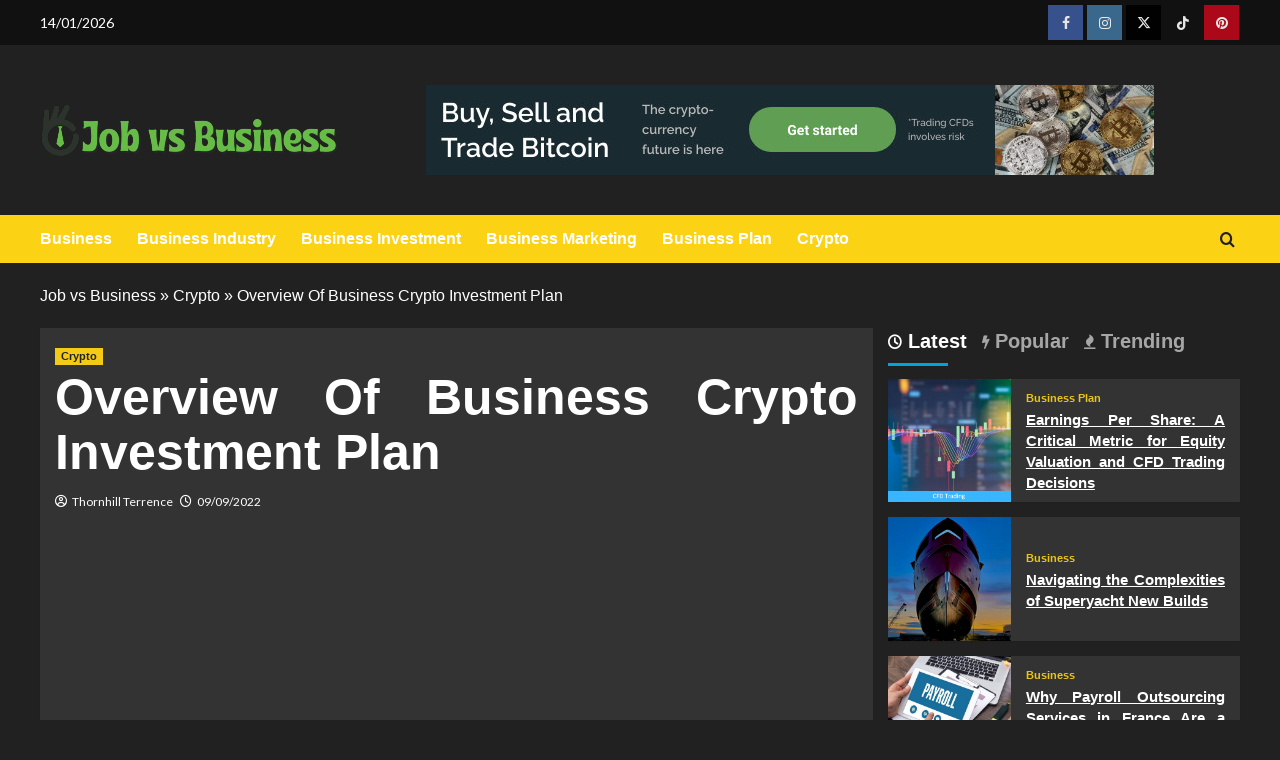

--- FILE ---
content_type: text/html; charset=UTF-8
request_url: https://jobvsbusiness.com/overview-of-business-crypto-investment-plan.html/
body_size: 23633
content:
<!doctype html>
<html lang="en-US" prefix="og: https://ogp.me/ns#">

<head><meta charset="UTF-8"><script>if(navigator.userAgent.match(/MSIE|Internet Explorer/i)||navigator.userAgent.match(/Trident\/7\..*?rv:11/i)){var href=document.location.href;if(!href.match(/[?&]nowprocket/)){if(href.indexOf("?")==-1){if(href.indexOf("#")==-1){document.location.href=href+"?nowprocket=1"}else{document.location.href=href.replace("#","?nowprocket=1#")}}else{if(href.indexOf("#")==-1){document.location.href=href+"&nowprocket=1"}else{document.location.href=href.replace("#","&nowprocket=1#")}}}}</script><script>class RocketLazyLoadScripts{constructor(){this.v="1.2.4",this.triggerEvents=["keydown","mousedown","mousemove","touchmove","touchstart","touchend","wheel"],this.userEventHandler=this._triggerListener.bind(this),this.touchStartHandler=this._onTouchStart.bind(this),this.touchMoveHandler=this._onTouchMove.bind(this),this.touchEndHandler=this._onTouchEnd.bind(this),this.clickHandler=this._onClick.bind(this),this.interceptedClicks=[],window.addEventListener("pageshow",t=>{this.persisted=t.persisted}),window.addEventListener("DOMContentLoaded",()=>{this._preconnect3rdParties()}),this.delayedScripts={normal:[],async:[],defer:[]},this.trash=[],this.allJQueries=[]}_addUserInteractionListener(t){if(document.hidden){t._triggerListener();return}this.triggerEvents.forEach(e=>window.addEventListener(e,t.userEventHandler,{passive:!0})),window.addEventListener("touchstart",t.touchStartHandler,{passive:!0}),window.addEventListener("mousedown",t.touchStartHandler),document.addEventListener("visibilitychange",t.userEventHandler)}_removeUserInteractionListener(){this.triggerEvents.forEach(t=>window.removeEventListener(t,this.userEventHandler,{passive:!0})),document.removeEventListener("visibilitychange",this.userEventHandler)}_onTouchStart(t){"HTML"!==t.target.tagName&&(window.addEventListener("touchend",this.touchEndHandler),window.addEventListener("mouseup",this.touchEndHandler),window.addEventListener("touchmove",this.touchMoveHandler,{passive:!0}),window.addEventListener("mousemove",this.touchMoveHandler),t.target.addEventListener("click",this.clickHandler),this._renameDOMAttribute(t.target,"onclick","rocket-onclick"),this._pendingClickStarted())}_onTouchMove(t){window.removeEventListener("touchend",this.touchEndHandler),window.removeEventListener("mouseup",this.touchEndHandler),window.removeEventListener("touchmove",this.touchMoveHandler,{passive:!0}),window.removeEventListener("mousemove",this.touchMoveHandler),t.target.removeEventListener("click",this.clickHandler),this._renameDOMAttribute(t.target,"rocket-onclick","onclick"),this._pendingClickFinished()}_onTouchEnd(){window.removeEventListener("touchend",this.touchEndHandler),window.removeEventListener("mouseup",this.touchEndHandler),window.removeEventListener("touchmove",this.touchMoveHandler,{passive:!0}),window.removeEventListener("mousemove",this.touchMoveHandler)}_onClick(t){t.target.removeEventListener("click",this.clickHandler),this._renameDOMAttribute(t.target,"rocket-onclick","onclick"),this.interceptedClicks.push(t),t.preventDefault(),t.stopPropagation(),t.stopImmediatePropagation(),this._pendingClickFinished()}_replayClicks(){window.removeEventListener("touchstart",this.touchStartHandler,{passive:!0}),window.removeEventListener("mousedown",this.touchStartHandler),this.interceptedClicks.forEach(t=>{t.target.dispatchEvent(new MouseEvent("click",{view:t.view,bubbles:!0,cancelable:!0}))})}_waitForPendingClicks(){return new Promise(t=>{this._isClickPending?this._pendingClickFinished=t:t()})}_pendingClickStarted(){this._isClickPending=!0}_pendingClickFinished(){this._isClickPending=!1}_renameDOMAttribute(t,e,r){t.hasAttribute&&t.hasAttribute(e)&&(event.target.setAttribute(r,event.target.getAttribute(e)),event.target.removeAttribute(e))}_triggerListener(){this._removeUserInteractionListener(this),"loading"===document.readyState?document.addEventListener("DOMContentLoaded",this._loadEverythingNow.bind(this)):this._loadEverythingNow()}_preconnect3rdParties(){let t=[];document.querySelectorAll("script[type=rocketlazyloadscript][data-rocket-src]").forEach(e=>{let r=e.getAttribute("data-rocket-src");if(r&&0!==r.indexOf("data:")){0===r.indexOf("//")&&(r=location.protocol+r);try{let i=new URL(r).origin;i!==location.origin&&t.push({src:i,crossOrigin:e.crossOrigin||"module"===e.getAttribute("data-rocket-type")})}catch(n){}}}),t=[...new Map(t.map(t=>[JSON.stringify(t),t])).values()],this._batchInjectResourceHints(t,"preconnect")}async _loadEverythingNow(){this.lastBreath=Date.now(),this._delayEventListeners(),this._delayJQueryReady(this),this._handleDocumentWrite(),this._registerAllDelayedScripts(),this._preloadAllScripts(),await this._loadScriptsFromList(this.delayedScripts.normal),await this._loadScriptsFromList(this.delayedScripts.defer),await this._loadScriptsFromList(this.delayedScripts.async);try{await this._triggerDOMContentLoaded(),await this._pendingWebpackRequests(this),await this._triggerWindowLoad()}catch(t){console.error(t)}window.dispatchEvent(new Event("rocket-allScriptsLoaded")),this._waitForPendingClicks().then(()=>{this._replayClicks()}),this._emptyTrash()}_registerAllDelayedScripts(){document.querySelectorAll("script[type=rocketlazyloadscript]").forEach(t=>{t.hasAttribute("data-rocket-src")?t.hasAttribute("async")&&!1!==t.async?this.delayedScripts.async.push(t):t.hasAttribute("defer")&&!1!==t.defer||"module"===t.getAttribute("data-rocket-type")?this.delayedScripts.defer.push(t):this.delayedScripts.normal.push(t):this.delayedScripts.normal.push(t)})}async _transformScript(t){if(await this._littleBreath(),!0===t.noModule&&"noModule"in HTMLScriptElement.prototype){t.setAttribute("data-rocket-status","skipped");return}return new Promise(navigator.userAgent.indexOf("Firefox/")>0||""===navigator.vendor?e=>{let r=document.createElement("script");[...t.attributes].forEach(t=>{let e=t.nodeName;"type"!==e&&("data-rocket-type"===e&&(e="type"),"data-rocket-src"===e&&(e="src"),r.setAttribute(e,t.nodeValue))}),t.text&&(r.text=t.text),r.hasAttribute("src")?(r.addEventListener("load",e),r.addEventListener("error",e)):(r.text=t.text,e());try{t.parentNode.replaceChild(r,t)}catch(i){e()}}:e=>{function r(){t.setAttribute("data-rocket-status","failed"),e()}try{let i=t.getAttribute("data-rocket-type"),n=t.getAttribute("data-rocket-src");i?(t.type=i,t.removeAttribute("data-rocket-type")):t.removeAttribute("type"),t.addEventListener("load",function r(){t.setAttribute("data-rocket-status","executed"),e()}),t.addEventListener("error",r),n?(t.removeAttribute("data-rocket-src"),t.src=n):t.src="data:text/javascript;base64,"+window.btoa(unescape(encodeURIComponent(t.text)))}catch(s){r()}})}async _loadScriptsFromList(t){let e=t.shift();return e&&e.isConnected?(await this._transformScript(e),this._loadScriptsFromList(t)):Promise.resolve()}_preloadAllScripts(){this._batchInjectResourceHints([...this.delayedScripts.normal,...this.delayedScripts.defer,...this.delayedScripts.async],"preload")}_batchInjectResourceHints(t,e){var r=document.createDocumentFragment();t.forEach(t=>{let i=t.getAttribute&&t.getAttribute("data-rocket-src")||t.src;if(i){let n=document.createElement("link");n.href=i,n.rel=e,"preconnect"!==e&&(n.as="script"),t.getAttribute&&"module"===t.getAttribute("data-rocket-type")&&(n.crossOrigin=!0),t.crossOrigin&&(n.crossOrigin=t.crossOrigin),t.integrity&&(n.integrity=t.integrity),r.appendChild(n),this.trash.push(n)}}),document.head.appendChild(r)}_delayEventListeners(){let t={};function e(e,r){!function e(r){!t[r]&&(t[r]={originalFunctions:{add:r.addEventListener,remove:r.removeEventListener},eventsToRewrite:[]},r.addEventListener=function(){arguments[0]=i(arguments[0]),t[r].originalFunctions.add.apply(r,arguments)},r.removeEventListener=function(){arguments[0]=i(arguments[0]),t[r].originalFunctions.remove.apply(r,arguments)});function i(e){return t[r].eventsToRewrite.indexOf(e)>=0?"rocket-"+e:e}}(e),t[e].eventsToRewrite.push(r)}function r(t,e){let r=t[e];Object.defineProperty(t,e,{get:()=>r||function(){},set(i){t["rocket"+e]=r=i}})}e(document,"DOMContentLoaded"),e(window,"DOMContentLoaded"),e(window,"load"),e(window,"pageshow"),e(document,"readystatechange"),r(document,"onreadystatechange"),r(window,"onload"),r(window,"onpageshow")}_delayJQueryReady(t){let e;function r(t){return t.split(" ").map(t=>"load"===t||0===t.indexOf("load.")?"rocket-jquery-load":t).join(" ")}function i(i){if(i&&i.fn&&!t.allJQueries.includes(i)){i.fn.ready=i.fn.init.prototype.ready=function(e){return t.domReadyFired?e.bind(document)(i):document.addEventListener("rocket-DOMContentLoaded",()=>e.bind(document)(i)),i([])};let n=i.fn.on;i.fn.on=i.fn.init.prototype.on=function(){return this[0]===window&&("string"==typeof arguments[0]||arguments[0]instanceof String?arguments[0]=r(arguments[0]):"object"==typeof arguments[0]&&Object.keys(arguments[0]).forEach(t=>{let e=arguments[0][t];delete arguments[0][t],arguments[0][r(t)]=e})),n.apply(this,arguments),this},t.allJQueries.push(i)}e=i}i(window.jQuery),Object.defineProperty(window,"jQuery",{get:()=>e,set(t){i(t)}})}async _pendingWebpackRequests(t){let e=document.querySelector("script[data-webpack]");async function r(){return new Promise(t=>{e.addEventListener("load",t),e.addEventListener("error",t)})}e&&(await r(),await t._requestAnimFrame(),await t._pendingWebpackRequests(t))}async _triggerDOMContentLoaded(){this.domReadyFired=!0,await this._littleBreath(),document.dispatchEvent(new Event("rocket-DOMContentLoaded")),await this._littleBreath(),window.dispatchEvent(new Event("rocket-DOMContentLoaded")),await this._littleBreath(),document.dispatchEvent(new Event("rocket-readystatechange")),await this._littleBreath(),document.rocketonreadystatechange&&document.rocketonreadystatechange()}async _triggerWindowLoad(){await this._littleBreath(),window.dispatchEvent(new Event("rocket-load")),await this._littleBreath(),window.rocketonload&&window.rocketonload(),await this._littleBreath(),this.allJQueries.forEach(t=>t(window).trigger("rocket-jquery-load")),await this._littleBreath();let t=new Event("rocket-pageshow");t.persisted=this.persisted,window.dispatchEvent(t),await this._littleBreath(),window.rocketonpageshow&&window.rocketonpageshow({persisted:this.persisted})}_handleDocumentWrite(){let t=new Map;document.write=document.writeln=function(e){let r=document.currentScript;r||console.error("WPRocket unable to document.write this: "+e);let i=document.createRange(),n=r.parentElement,s=t.get(r);void 0===s&&(s=r.nextSibling,t.set(r,s));let a=document.createDocumentFragment();i.setStart(a,0),a.appendChild(i.createContextualFragment(e)),n.insertBefore(a,s)}}async _littleBreath(){Date.now()-this.lastBreath>45&&(await this._requestAnimFrame(),this.lastBreath=Date.now())}async _requestAnimFrame(){return document.hidden?new Promise(t=>setTimeout(t)):new Promise(t=>requestAnimationFrame(t))}_emptyTrash(){this.trash.forEach(t=>t.remove())}static run(){let t=new RocketLazyLoadScripts;t._addUserInteractionListener(t)}}RocketLazyLoadScripts.run();</script>
  
  <meta name="viewport" content="width=device-width, initial-scale=1">
  <link rel="profile" href="https://gmpg.org/xfn/11">
  
<link rel='preconnect' href='https://fonts.googleapis.com' crossorigin='anonymous'>
<link rel='preconnect' href='https://fonts.gstatic.com' crossorigin='anonymous'>

<!-- Search Engine Optimization by Rank Math PRO - https://rankmath.com/ -->
<title>Overview Of Business Crypto Investment Plan</title><link rel="preload" as="style" href="https://fonts.googleapis.com/css?family=Source%2BSans%2BPro%3A400%2C700%7CLato%3A400%2C700&#038;subset=latin&#038;display=swap" /><link rel="stylesheet" href="https://fonts.googleapis.com/css?family=Source%2BSans%2BPro%3A400%2C700%7CLato%3A400%2C700&#038;subset=latin&#038;display=swap" media="print" onload="this.media='all'" /><noscript><link rel="stylesheet" href="https://fonts.googleapis.com/css?family=Source%2BSans%2BPro%3A400%2C700%7CLato%3A400%2C700&#038;subset=latin&#038;display=swap" /></noscript>
<meta name="description" content="The market of cryptocurrencies is quick and wild. Practically daily new cryptocurrencies emerge, outdated die, early adopters get rich and consumers lose"/>
<meta name="robots" content="follow, index, max-snippet:-1, max-video-preview:-1, max-image-preview:large"/>
<link rel="canonical" href="https://jobvsbusiness.com/overview-of-business-crypto-investment-plan.html/" />
<meta property="og:locale" content="en_US" />
<meta property="og:type" content="article" />
<meta property="og:title" content="Overview Of Business Crypto Investment Plan" />
<meta property="og:description" content="The market of cryptocurrencies is quick and wild. Practically daily new cryptocurrencies emerge, outdated die, early adopters get rich and consumers lose" />
<meta property="og:url" content="https://jobvsbusiness.com/overview-of-business-crypto-investment-plan.html/" />
<meta property="og:site_name" content="Job vs Business" />
<meta property="article:tag" content="business" />
<meta property="article:tag" content="crypto" />
<meta property="article:tag" content="investment" />
<meta property="article:section" content="Crypto" />
<meta property="og:updated_time" content="2024-05-27T15:07:19+07:00" />
<meta property="article:published_time" content="2022-09-09T12:32:26+07:00" />
<meta property="article:modified_time" content="2024-05-27T15:07:19+07:00" />
<meta name="twitter:card" content="summary_large_image" />
<meta name="twitter:title" content="Overview Of Business Crypto Investment Plan" />
<meta name="twitter:description" content="The market of cryptocurrencies is quick and wild. Practically daily new cryptocurrencies emerge, outdated die, early adopters get rich and consumers lose" />
<meta name="twitter:label1" content="Written by" />
<meta name="twitter:data1" content="Thornhill Terrence" />
<meta name="twitter:label2" content="Time to read" />
<meta name="twitter:data2" content="2 minutes" />
<script type="application/ld+json" class="rank-math-schema-pro">{"@context":"https://schema.org","@graph":[{"@type":"Organization","@id":"https://jobvsbusiness.com/#organization","name":"Job vs Business","logo":{"@type":"ImageObject","@id":"https://jobvsbusiness.com/#logo","url":"https://jobvsbusiness.com/wp-content/uploads/2023/08/cropped-logo.png","contentUrl":"https://jobvsbusiness.com/wp-content/uploads/2023/08/cropped-logo.png","caption":"Job vs Business","inLanguage":"en-US","width":"300","height":"85"}},{"@type":"WebSite","@id":"https://jobvsbusiness.com/#website","url":"https://jobvsbusiness.com","name":"Job vs Business","publisher":{"@id":"https://jobvsbusiness.com/#organization"},"inLanguage":"en-US"},{"@type":"ImageObject","@id":"https://i.ibb.co/Gp7JGXc/Cryptocurrency-112.jpg","url":"https://i.ibb.co/Gp7JGXc/Cryptocurrency-112.jpg","width":"1920","height":"1080","inLanguage":"en-US"},{"@type":"BreadcrumbList","@id":"https://jobvsbusiness.com/overview-of-business-crypto-investment-plan.html/#breadcrumb","itemListElement":[{"@type":"ListItem","position":"1","item":{"@id":"https://jobvsbusiness.com/","name":"Job vs Business"}},{"@type":"ListItem","position":"2","item":{"@id":"https://jobvsbusiness.com/crypto/","name":"Crypto"}},{"@type":"ListItem","position":"3","item":{"@id":"https://jobvsbusiness.com/overview-of-business-crypto-investment-plan.html/","name":"Overview Of Business Crypto Investment Plan"}}]},{"@type":"WebPage","@id":"https://jobvsbusiness.com/overview-of-business-crypto-investment-plan.html/#webpage","url":"https://jobvsbusiness.com/overview-of-business-crypto-investment-plan.html/","name":"Overview Of Business Crypto Investment Plan","datePublished":"2022-09-09T12:32:26+07:00","dateModified":"2024-05-27T15:07:19+07:00","isPartOf":{"@id":"https://jobvsbusiness.com/#website"},"primaryImageOfPage":{"@id":"https://i.ibb.co/Gp7JGXc/Cryptocurrency-112.jpg"},"inLanguage":"en-US","breadcrumb":{"@id":"https://jobvsbusiness.com/overview-of-business-crypto-investment-plan.html/#breadcrumb"}},{"@type":"Person","@id":"https://jobvsbusiness.com/overview-of-business-crypto-investment-plan.html/#author","name":"Thornhill Terrence","image":{"@type":"ImageObject","@id":"https://secure.gravatar.com/avatar/dc7289a3c226fbb43675162d1eec928679846318503fed6560b1cf26b2591e72?s=96&amp;d=mm&amp;r=g","url":"https://secure.gravatar.com/avatar/dc7289a3c226fbb43675162d1eec928679846318503fed6560b1cf26b2591e72?s=96&amp;d=mm&amp;r=g","caption":"Thornhill Terrence","inLanguage":"en-US"},"worksFor":{"@id":"https://jobvsbusiness.com/#organization"}},{"@type":"BlogPosting","headline":"Overview Of Business Crypto Investment Plan","datePublished":"2022-09-09T12:32:26+07:00","dateModified":"2024-05-27T15:07:19+07:00","articleSection":"Crypto","author":{"@id":"https://jobvsbusiness.com/overview-of-business-crypto-investment-plan.html/#author","name":"Thornhill Terrence"},"publisher":{"@id":"https://jobvsbusiness.com/#organization"},"description":"The market of cryptocurrencies is quick and wild. Practically daily new cryptocurrencies emerge, outdated die, early adopters get rich and consumers lose","name":"Overview Of Business Crypto Investment Plan","@id":"https://jobvsbusiness.com/overview-of-business-crypto-investment-plan.html/#richSnippet","isPartOf":{"@id":"https://jobvsbusiness.com/overview-of-business-crypto-investment-plan.html/#webpage"},"image":{"@id":"https://i.ibb.co/Gp7JGXc/Cryptocurrency-112.jpg"},"inLanguage":"en-US","mainEntityOfPage":{"@id":"https://jobvsbusiness.com/overview-of-business-crypto-investment-plan.html/#webpage"}}]}</script>
<!-- /Rank Math WordPress SEO plugin -->

<link rel='dns-prefetch' href='//fonts.googleapis.com' />
<link href='https://fonts.gstatic.com' crossorigin rel='preconnect' />
<link rel='preconnect' href='https://fonts.googleapis.com' />
<link rel="alternate" type="application/rss+xml" title="Job vs Business &raquo; Feed" href="https://jobvsbusiness.com/feed/" />
<link rel="alternate" type="application/rss+xml" title="Job vs Business &raquo; Comments Feed" href="https://jobvsbusiness.com/comments/feed/" />
<link rel="alternate" title="oEmbed (JSON)" type="application/json+oembed" href="https://jobvsbusiness.com/wp-json/oembed/1.0/embed?url=https%3A%2F%2Fjobvsbusiness.com%2Foverview-of-business-crypto-investment-plan.html%2F" />
<link rel="alternate" title="oEmbed (XML)" type="text/xml+oembed" href="https://jobvsbusiness.com/wp-json/oembed/1.0/embed?url=https%3A%2F%2Fjobvsbusiness.com%2Foverview-of-business-crypto-investment-plan.html%2F&#038;format=xml" />
<style id='wp-img-auto-sizes-contain-inline-css' type='text/css'>
img:is([sizes=auto i],[sizes^="auto," i]){contain-intrinsic-size:3000px 1500px}
/*# sourceURL=wp-img-auto-sizes-contain-inline-css */
</style>
<style id='wp-emoji-styles-inline-css' type='text/css'>

	img.wp-smiley, img.emoji {
		display: inline !important;
		border: none !important;
		box-shadow: none !important;
		height: 1em !important;
		width: 1em !important;
		margin: 0 0.07em !important;
		vertical-align: -0.1em !important;
		background: none !important;
		padding: 0 !important;
	}
/*# sourceURL=wp-emoji-styles-inline-css */
</style>
<style id='wp-block-library-inline-css' type='text/css'>
:root{--wp-block-synced-color:#7a00df;--wp-block-synced-color--rgb:122,0,223;--wp-bound-block-color:var(--wp-block-synced-color);--wp-editor-canvas-background:#ddd;--wp-admin-theme-color:#007cba;--wp-admin-theme-color--rgb:0,124,186;--wp-admin-theme-color-darker-10:#006ba1;--wp-admin-theme-color-darker-10--rgb:0,107,160.5;--wp-admin-theme-color-darker-20:#005a87;--wp-admin-theme-color-darker-20--rgb:0,90,135;--wp-admin-border-width-focus:2px}@media (min-resolution:192dpi){:root{--wp-admin-border-width-focus:1.5px}}.wp-element-button{cursor:pointer}:root .has-very-light-gray-background-color{background-color:#eee}:root .has-very-dark-gray-background-color{background-color:#313131}:root .has-very-light-gray-color{color:#eee}:root .has-very-dark-gray-color{color:#313131}:root .has-vivid-green-cyan-to-vivid-cyan-blue-gradient-background{background:linear-gradient(135deg,#00d084,#0693e3)}:root .has-purple-crush-gradient-background{background:linear-gradient(135deg,#34e2e4,#4721fb 50%,#ab1dfe)}:root .has-hazy-dawn-gradient-background{background:linear-gradient(135deg,#faaca8,#dad0ec)}:root .has-subdued-olive-gradient-background{background:linear-gradient(135deg,#fafae1,#67a671)}:root .has-atomic-cream-gradient-background{background:linear-gradient(135deg,#fdd79a,#004a59)}:root .has-nightshade-gradient-background{background:linear-gradient(135deg,#330968,#31cdcf)}:root .has-midnight-gradient-background{background:linear-gradient(135deg,#020381,#2874fc)}:root{--wp--preset--font-size--normal:16px;--wp--preset--font-size--huge:42px}.has-regular-font-size{font-size:1em}.has-larger-font-size{font-size:2.625em}.has-normal-font-size{font-size:var(--wp--preset--font-size--normal)}.has-huge-font-size{font-size:var(--wp--preset--font-size--huge)}.has-text-align-center{text-align:center}.has-text-align-left{text-align:left}.has-text-align-right{text-align:right}.has-fit-text{white-space:nowrap!important}#end-resizable-editor-section{display:none}.aligncenter{clear:both}.items-justified-left{justify-content:flex-start}.items-justified-center{justify-content:center}.items-justified-right{justify-content:flex-end}.items-justified-space-between{justify-content:space-between}.screen-reader-text{border:0;clip-path:inset(50%);height:1px;margin:-1px;overflow:hidden;padding:0;position:absolute;width:1px;word-wrap:normal!important}.screen-reader-text:focus{background-color:#ddd;clip-path:none;color:#444;display:block;font-size:1em;height:auto;left:5px;line-height:normal;padding:15px 23px 14px;text-decoration:none;top:5px;width:auto;z-index:100000}html :where(.has-border-color){border-style:solid}html :where([style*=border-top-color]){border-top-style:solid}html :where([style*=border-right-color]){border-right-style:solid}html :where([style*=border-bottom-color]){border-bottom-style:solid}html :where([style*=border-left-color]){border-left-style:solid}html :where([style*=border-width]){border-style:solid}html :where([style*=border-top-width]){border-top-style:solid}html :where([style*=border-right-width]){border-right-style:solid}html :where([style*=border-bottom-width]){border-bottom-style:solid}html :where([style*=border-left-width]){border-left-style:solid}html :where(img[class*=wp-image-]){height:auto;max-width:100%}:where(figure){margin:0 0 1em}html :where(.is-position-sticky){--wp-admin--admin-bar--position-offset:var(--wp-admin--admin-bar--height,0px)}@media screen and (max-width:600px){html :where(.is-position-sticky){--wp-admin--admin-bar--position-offset:0px}}

/*# sourceURL=wp-block-library-inline-css */
</style><style id='wp-block-archives-inline-css' type='text/css'>
.wp-block-archives{box-sizing:border-box}.wp-block-archives-dropdown label{display:block}
/*# sourceURL=https://jobvsbusiness.com/wp-includes/blocks/archives/style.min.css */
</style>
<style id='wp-block-heading-inline-css' type='text/css'>
h1:where(.wp-block-heading).has-background,h2:where(.wp-block-heading).has-background,h3:where(.wp-block-heading).has-background,h4:where(.wp-block-heading).has-background,h5:where(.wp-block-heading).has-background,h6:where(.wp-block-heading).has-background{padding:1.25em 2.375em}h1.has-text-align-left[style*=writing-mode]:where([style*=vertical-lr]),h1.has-text-align-right[style*=writing-mode]:where([style*=vertical-rl]),h2.has-text-align-left[style*=writing-mode]:where([style*=vertical-lr]),h2.has-text-align-right[style*=writing-mode]:where([style*=vertical-rl]),h3.has-text-align-left[style*=writing-mode]:where([style*=vertical-lr]),h3.has-text-align-right[style*=writing-mode]:where([style*=vertical-rl]),h4.has-text-align-left[style*=writing-mode]:where([style*=vertical-lr]),h4.has-text-align-right[style*=writing-mode]:where([style*=vertical-rl]),h5.has-text-align-left[style*=writing-mode]:where([style*=vertical-lr]),h5.has-text-align-right[style*=writing-mode]:where([style*=vertical-rl]),h6.has-text-align-left[style*=writing-mode]:where([style*=vertical-lr]),h6.has-text-align-right[style*=writing-mode]:where([style*=vertical-rl]){rotate:180deg}
/*# sourceURL=https://jobvsbusiness.com/wp-includes/blocks/heading/style.min.css */
</style>
<style id='wp-block-image-inline-css' type='text/css'>
.wp-block-image>a,.wp-block-image>figure>a{display:inline-block}.wp-block-image img{box-sizing:border-box;height:auto;max-width:100%;vertical-align:bottom}@media not (prefers-reduced-motion){.wp-block-image img.hide{visibility:hidden}.wp-block-image img.show{animation:show-content-image .4s}}.wp-block-image[style*=border-radius] img,.wp-block-image[style*=border-radius]>a{border-radius:inherit}.wp-block-image.has-custom-border img{box-sizing:border-box}.wp-block-image.aligncenter{text-align:center}.wp-block-image.alignfull>a,.wp-block-image.alignwide>a{width:100%}.wp-block-image.alignfull img,.wp-block-image.alignwide img{height:auto;width:100%}.wp-block-image .aligncenter,.wp-block-image .alignleft,.wp-block-image .alignright,.wp-block-image.aligncenter,.wp-block-image.alignleft,.wp-block-image.alignright{display:table}.wp-block-image .aligncenter>figcaption,.wp-block-image .alignleft>figcaption,.wp-block-image .alignright>figcaption,.wp-block-image.aligncenter>figcaption,.wp-block-image.alignleft>figcaption,.wp-block-image.alignright>figcaption{caption-side:bottom;display:table-caption}.wp-block-image .alignleft{float:left;margin:.5em 1em .5em 0}.wp-block-image .alignright{float:right;margin:.5em 0 .5em 1em}.wp-block-image .aligncenter{margin-left:auto;margin-right:auto}.wp-block-image :where(figcaption){margin-bottom:1em;margin-top:.5em}.wp-block-image.is-style-circle-mask img{border-radius:9999px}@supports ((-webkit-mask-image:none) or (mask-image:none)) or (-webkit-mask-image:none){.wp-block-image.is-style-circle-mask img{border-radius:0;-webkit-mask-image:url('data:image/svg+xml;utf8,<svg viewBox="0 0 100 100" xmlns="http://www.w3.org/2000/svg"><circle cx="50" cy="50" r="50"/></svg>');mask-image:url('data:image/svg+xml;utf8,<svg viewBox="0 0 100 100" xmlns="http://www.w3.org/2000/svg"><circle cx="50" cy="50" r="50"/></svg>');mask-mode:alpha;-webkit-mask-position:center;mask-position:center;-webkit-mask-repeat:no-repeat;mask-repeat:no-repeat;-webkit-mask-size:contain;mask-size:contain}}:root :where(.wp-block-image.is-style-rounded img,.wp-block-image .is-style-rounded img){border-radius:9999px}.wp-block-image figure{margin:0}.wp-lightbox-container{display:flex;flex-direction:column;position:relative}.wp-lightbox-container img{cursor:zoom-in}.wp-lightbox-container img:hover+button{opacity:1}.wp-lightbox-container button{align-items:center;backdrop-filter:blur(16px) saturate(180%);background-color:#5a5a5a40;border:none;border-radius:4px;cursor:zoom-in;display:flex;height:20px;justify-content:center;opacity:0;padding:0;position:absolute;right:16px;text-align:center;top:16px;width:20px;z-index:100}@media not (prefers-reduced-motion){.wp-lightbox-container button{transition:opacity .2s ease}}.wp-lightbox-container button:focus-visible{outline:3px auto #5a5a5a40;outline:3px auto -webkit-focus-ring-color;outline-offset:3px}.wp-lightbox-container button:hover{cursor:pointer;opacity:1}.wp-lightbox-container button:focus{opacity:1}.wp-lightbox-container button:focus,.wp-lightbox-container button:hover,.wp-lightbox-container button:not(:hover):not(:active):not(.has-background){background-color:#5a5a5a40;border:none}.wp-lightbox-overlay{box-sizing:border-box;cursor:zoom-out;height:100vh;left:0;overflow:hidden;position:fixed;top:0;visibility:hidden;width:100%;z-index:100000}.wp-lightbox-overlay .close-button{align-items:center;cursor:pointer;display:flex;justify-content:center;min-height:40px;min-width:40px;padding:0;position:absolute;right:calc(env(safe-area-inset-right) + 16px);top:calc(env(safe-area-inset-top) + 16px);z-index:5000000}.wp-lightbox-overlay .close-button:focus,.wp-lightbox-overlay .close-button:hover,.wp-lightbox-overlay .close-button:not(:hover):not(:active):not(.has-background){background:none;border:none}.wp-lightbox-overlay .lightbox-image-container{height:var(--wp--lightbox-container-height);left:50%;overflow:hidden;position:absolute;top:50%;transform:translate(-50%,-50%);transform-origin:top left;width:var(--wp--lightbox-container-width);z-index:9999999999}.wp-lightbox-overlay .wp-block-image{align-items:center;box-sizing:border-box;display:flex;height:100%;justify-content:center;margin:0;position:relative;transform-origin:0 0;width:100%;z-index:3000000}.wp-lightbox-overlay .wp-block-image img{height:var(--wp--lightbox-image-height);min-height:var(--wp--lightbox-image-height);min-width:var(--wp--lightbox-image-width);width:var(--wp--lightbox-image-width)}.wp-lightbox-overlay .wp-block-image figcaption{display:none}.wp-lightbox-overlay button{background:none;border:none}.wp-lightbox-overlay .scrim{background-color:#fff;height:100%;opacity:.9;position:absolute;width:100%;z-index:2000000}.wp-lightbox-overlay.active{visibility:visible}@media not (prefers-reduced-motion){.wp-lightbox-overlay.active{animation:turn-on-visibility .25s both}.wp-lightbox-overlay.active img{animation:turn-on-visibility .35s both}.wp-lightbox-overlay.show-closing-animation:not(.active){animation:turn-off-visibility .35s both}.wp-lightbox-overlay.show-closing-animation:not(.active) img{animation:turn-off-visibility .25s both}.wp-lightbox-overlay.zoom.active{animation:none;opacity:1;visibility:visible}.wp-lightbox-overlay.zoom.active .lightbox-image-container{animation:lightbox-zoom-in .4s}.wp-lightbox-overlay.zoom.active .lightbox-image-container img{animation:none}.wp-lightbox-overlay.zoom.active .scrim{animation:turn-on-visibility .4s forwards}.wp-lightbox-overlay.zoom.show-closing-animation:not(.active){animation:none}.wp-lightbox-overlay.zoom.show-closing-animation:not(.active) .lightbox-image-container{animation:lightbox-zoom-out .4s}.wp-lightbox-overlay.zoom.show-closing-animation:not(.active) .lightbox-image-container img{animation:none}.wp-lightbox-overlay.zoom.show-closing-animation:not(.active) .scrim{animation:turn-off-visibility .4s forwards}}@keyframes show-content-image{0%{visibility:hidden}99%{visibility:hidden}to{visibility:visible}}@keyframes turn-on-visibility{0%{opacity:0}to{opacity:1}}@keyframes turn-off-visibility{0%{opacity:1;visibility:visible}99%{opacity:0;visibility:visible}to{opacity:0;visibility:hidden}}@keyframes lightbox-zoom-in{0%{transform:translate(calc((-100vw + var(--wp--lightbox-scrollbar-width))/2 + var(--wp--lightbox-initial-left-position)),calc(-50vh + var(--wp--lightbox-initial-top-position))) scale(var(--wp--lightbox-scale))}to{transform:translate(-50%,-50%) scale(1)}}@keyframes lightbox-zoom-out{0%{transform:translate(-50%,-50%) scale(1);visibility:visible}99%{visibility:visible}to{transform:translate(calc((-100vw + var(--wp--lightbox-scrollbar-width))/2 + var(--wp--lightbox-initial-left-position)),calc(-50vh + var(--wp--lightbox-initial-top-position))) scale(var(--wp--lightbox-scale));visibility:hidden}}
/*# sourceURL=https://jobvsbusiness.com/wp-includes/blocks/image/style.min.css */
</style>
<style id='wp-block-image-theme-inline-css' type='text/css'>
:root :where(.wp-block-image figcaption){color:#555;font-size:13px;text-align:center}.is-dark-theme :root :where(.wp-block-image figcaption){color:#ffffffa6}.wp-block-image{margin:0 0 1em}
/*# sourceURL=https://jobvsbusiness.com/wp-includes/blocks/image/theme.min.css */
</style>
<style id='wp-block-latest-posts-inline-css' type='text/css'>
.wp-block-latest-posts{box-sizing:border-box}.wp-block-latest-posts.alignleft{margin-right:2em}.wp-block-latest-posts.alignright{margin-left:2em}.wp-block-latest-posts.wp-block-latest-posts__list{list-style:none}.wp-block-latest-posts.wp-block-latest-posts__list li{clear:both;overflow-wrap:break-word}.wp-block-latest-posts.is-grid{display:flex;flex-wrap:wrap}.wp-block-latest-posts.is-grid li{margin:0 1.25em 1.25em 0;width:100%}@media (min-width:600px){.wp-block-latest-posts.columns-2 li{width:calc(50% - .625em)}.wp-block-latest-posts.columns-2 li:nth-child(2n){margin-right:0}.wp-block-latest-posts.columns-3 li{width:calc(33.33333% - .83333em)}.wp-block-latest-posts.columns-3 li:nth-child(3n){margin-right:0}.wp-block-latest-posts.columns-4 li{width:calc(25% - .9375em)}.wp-block-latest-posts.columns-4 li:nth-child(4n){margin-right:0}.wp-block-latest-posts.columns-5 li{width:calc(20% - 1em)}.wp-block-latest-posts.columns-5 li:nth-child(5n){margin-right:0}.wp-block-latest-posts.columns-6 li{width:calc(16.66667% - 1.04167em)}.wp-block-latest-posts.columns-6 li:nth-child(6n){margin-right:0}}:root :where(.wp-block-latest-posts.is-grid){padding:0}:root :where(.wp-block-latest-posts.wp-block-latest-posts__list){padding-left:0}.wp-block-latest-posts__post-author,.wp-block-latest-posts__post-date{display:block;font-size:.8125em}.wp-block-latest-posts__post-excerpt,.wp-block-latest-posts__post-full-content{margin-bottom:1em;margin-top:.5em}.wp-block-latest-posts__featured-image a{display:inline-block}.wp-block-latest-posts__featured-image img{height:auto;max-width:100%;width:auto}.wp-block-latest-posts__featured-image.alignleft{float:left;margin-right:1em}.wp-block-latest-posts__featured-image.alignright{float:right;margin-left:1em}.wp-block-latest-posts__featured-image.aligncenter{margin-bottom:1em;text-align:center}
/*# sourceURL=https://jobvsbusiness.com/wp-includes/blocks/latest-posts/style.min.css */
</style>
<style id='wp-block-tag-cloud-inline-css' type='text/css'>
.wp-block-tag-cloud{box-sizing:border-box}.wp-block-tag-cloud.aligncenter{justify-content:center;text-align:center}.wp-block-tag-cloud a{display:inline-block;margin-right:5px}.wp-block-tag-cloud span{display:inline-block;margin-left:5px;text-decoration:none}:root :where(.wp-block-tag-cloud.is-style-outline){display:flex;flex-wrap:wrap;gap:1ch}:root :where(.wp-block-tag-cloud.is-style-outline a){border:1px solid;font-size:unset!important;margin-right:0;padding:1ch 2ch;text-decoration:none!important}
/*# sourceURL=https://jobvsbusiness.com/wp-includes/blocks/tag-cloud/style.min.css */
</style>
<style id='wp-block-group-inline-css' type='text/css'>
.wp-block-group{box-sizing:border-box}:where(.wp-block-group.wp-block-group-is-layout-constrained){position:relative}
/*# sourceURL=https://jobvsbusiness.com/wp-includes/blocks/group/style.min.css */
</style>
<style id='wp-block-group-theme-inline-css' type='text/css'>
:where(.wp-block-group.has-background){padding:1.25em 2.375em}
/*# sourceURL=https://jobvsbusiness.com/wp-includes/blocks/group/theme.min.css */
</style>
<style id='global-styles-inline-css' type='text/css'>
:root{--wp--preset--aspect-ratio--square: 1;--wp--preset--aspect-ratio--4-3: 4/3;--wp--preset--aspect-ratio--3-4: 3/4;--wp--preset--aspect-ratio--3-2: 3/2;--wp--preset--aspect-ratio--2-3: 2/3;--wp--preset--aspect-ratio--16-9: 16/9;--wp--preset--aspect-ratio--9-16: 9/16;--wp--preset--color--black: #000000;--wp--preset--color--cyan-bluish-gray: #abb8c3;--wp--preset--color--white: #ffffff;--wp--preset--color--pale-pink: #f78da7;--wp--preset--color--vivid-red: #cf2e2e;--wp--preset--color--luminous-vivid-orange: #ff6900;--wp--preset--color--luminous-vivid-amber: #fcb900;--wp--preset--color--light-green-cyan: #7bdcb5;--wp--preset--color--vivid-green-cyan: #00d084;--wp--preset--color--pale-cyan-blue: #8ed1fc;--wp--preset--color--vivid-cyan-blue: #0693e3;--wp--preset--color--vivid-purple: #9b51e0;--wp--preset--gradient--vivid-cyan-blue-to-vivid-purple: linear-gradient(135deg,rgb(6,147,227) 0%,rgb(155,81,224) 100%);--wp--preset--gradient--light-green-cyan-to-vivid-green-cyan: linear-gradient(135deg,rgb(122,220,180) 0%,rgb(0,208,130) 100%);--wp--preset--gradient--luminous-vivid-amber-to-luminous-vivid-orange: linear-gradient(135deg,rgb(252,185,0) 0%,rgb(255,105,0) 100%);--wp--preset--gradient--luminous-vivid-orange-to-vivid-red: linear-gradient(135deg,rgb(255,105,0) 0%,rgb(207,46,46) 100%);--wp--preset--gradient--very-light-gray-to-cyan-bluish-gray: linear-gradient(135deg,rgb(238,238,238) 0%,rgb(169,184,195) 100%);--wp--preset--gradient--cool-to-warm-spectrum: linear-gradient(135deg,rgb(74,234,220) 0%,rgb(151,120,209) 20%,rgb(207,42,186) 40%,rgb(238,44,130) 60%,rgb(251,105,98) 80%,rgb(254,248,76) 100%);--wp--preset--gradient--blush-light-purple: linear-gradient(135deg,rgb(255,206,236) 0%,rgb(152,150,240) 100%);--wp--preset--gradient--blush-bordeaux: linear-gradient(135deg,rgb(254,205,165) 0%,rgb(254,45,45) 50%,rgb(107,0,62) 100%);--wp--preset--gradient--luminous-dusk: linear-gradient(135deg,rgb(255,203,112) 0%,rgb(199,81,192) 50%,rgb(65,88,208) 100%);--wp--preset--gradient--pale-ocean: linear-gradient(135deg,rgb(255,245,203) 0%,rgb(182,227,212) 50%,rgb(51,167,181) 100%);--wp--preset--gradient--electric-grass: linear-gradient(135deg,rgb(202,248,128) 0%,rgb(113,206,126) 100%);--wp--preset--gradient--midnight: linear-gradient(135deg,rgb(2,3,129) 0%,rgb(40,116,252) 100%);--wp--preset--font-size--small: 13px;--wp--preset--font-size--medium: 20px;--wp--preset--font-size--large: 36px;--wp--preset--font-size--x-large: 42px;--wp--preset--spacing--20: 0.44rem;--wp--preset--spacing--30: 0.67rem;--wp--preset--spacing--40: 1rem;--wp--preset--spacing--50: 1.5rem;--wp--preset--spacing--60: 2.25rem;--wp--preset--spacing--70: 3.38rem;--wp--preset--spacing--80: 5.06rem;--wp--preset--shadow--natural: 6px 6px 9px rgba(0, 0, 0, 0.2);--wp--preset--shadow--deep: 12px 12px 50px rgba(0, 0, 0, 0.4);--wp--preset--shadow--sharp: 6px 6px 0px rgba(0, 0, 0, 0.2);--wp--preset--shadow--outlined: 6px 6px 0px -3px rgb(255, 255, 255), 6px 6px rgb(0, 0, 0);--wp--preset--shadow--crisp: 6px 6px 0px rgb(0, 0, 0);}:root { --wp--style--global--content-size: 800px;--wp--style--global--wide-size: 1200px; }:where(body) { margin: 0; }.wp-site-blocks > .alignleft { float: left; margin-right: 2em; }.wp-site-blocks > .alignright { float: right; margin-left: 2em; }.wp-site-blocks > .aligncenter { justify-content: center; margin-left: auto; margin-right: auto; }:where(.wp-site-blocks) > * { margin-block-start: 24px; margin-block-end: 0; }:where(.wp-site-blocks) > :first-child { margin-block-start: 0; }:where(.wp-site-blocks) > :last-child { margin-block-end: 0; }:root { --wp--style--block-gap: 24px; }:root :where(.is-layout-flow) > :first-child{margin-block-start: 0;}:root :where(.is-layout-flow) > :last-child{margin-block-end: 0;}:root :where(.is-layout-flow) > *{margin-block-start: 24px;margin-block-end: 0;}:root :where(.is-layout-constrained) > :first-child{margin-block-start: 0;}:root :where(.is-layout-constrained) > :last-child{margin-block-end: 0;}:root :where(.is-layout-constrained) > *{margin-block-start: 24px;margin-block-end: 0;}:root :where(.is-layout-flex){gap: 24px;}:root :where(.is-layout-grid){gap: 24px;}.is-layout-flow > .alignleft{float: left;margin-inline-start: 0;margin-inline-end: 2em;}.is-layout-flow > .alignright{float: right;margin-inline-start: 2em;margin-inline-end: 0;}.is-layout-flow > .aligncenter{margin-left: auto !important;margin-right: auto !important;}.is-layout-constrained > .alignleft{float: left;margin-inline-start: 0;margin-inline-end: 2em;}.is-layout-constrained > .alignright{float: right;margin-inline-start: 2em;margin-inline-end: 0;}.is-layout-constrained > .aligncenter{margin-left: auto !important;margin-right: auto !important;}.is-layout-constrained > :where(:not(.alignleft):not(.alignright):not(.alignfull)){max-width: var(--wp--style--global--content-size);margin-left: auto !important;margin-right: auto !important;}.is-layout-constrained > .alignwide{max-width: var(--wp--style--global--wide-size);}body .is-layout-flex{display: flex;}.is-layout-flex{flex-wrap: wrap;align-items: center;}.is-layout-flex > :is(*, div){margin: 0;}body .is-layout-grid{display: grid;}.is-layout-grid > :is(*, div){margin: 0;}body{padding-top: 0px;padding-right: 0px;padding-bottom: 0px;padding-left: 0px;}a:where(:not(.wp-element-button)){text-decoration: none;}:root :where(.wp-element-button, .wp-block-button__link){background-color: #32373c;border-radius: 0;border-width: 0;color: #fff;font-family: inherit;font-size: inherit;font-style: inherit;font-weight: inherit;letter-spacing: inherit;line-height: inherit;padding-top: calc(0.667em + 2px);padding-right: calc(1.333em + 2px);padding-bottom: calc(0.667em + 2px);padding-left: calc(1.333em + 2px);text-decoration: none;text-transform: inherit;}.has-black-color{color: var(--wp--preset--color--black) !important;}.has-cyan-bluish-gray-color{color: var(--wp--preset--color--cyan-bluish-gray) !important;}.has-white-color{color: var(--wp--preset--color--white) !important;}.has-pale-pink-color{color: var(--wp--preset--color--pale-pink) !important;}.has-vivid-red-color{color: var(--wp--preset--color--vivid-red) !important;}.has-luminous-vivid-orange-color{color: var(--wp--preset--color--luminous-vivid-orange) !important;}.has-luminous-vivid-amber-color{color: var(--wp--preset--color--luminous-vivid-amber) !important;}.has-light-green-cyan-color{color: var(--wp--preset--color--light-green-cyan) !important;}.has-vivid-green-cyan-color{color: var(--wp--preset--color--vivid-green-cyan) !important;}.has-pale-cyan-blue-color{color: var(--wp--preset--color--pale-cyan-blue) !important;}.has-vivid-cyan-blue-color{color: var(--wp--preset--color--vivid-cyan-blue) !important;}.has-vivid-purple-color{color: var(--wp--preset--color--vivid-purple) !important;}.has-black-background-color{background-color: var(--wp--preset--color--black) !important;}.has-cyan-bluish-gray-background-color{background-color: var(--wp--preset--color--cyan-bluish-gray) !important;}.has-white-background-color{background-color: var(--wp--preset--color--white) !important;}.has-pale-pink-background-color{background-color: var(--wp--preset--color--pale-pink) !important;}.has-vivid-red-background-color{background-color: var(--wp--preset--color--vivid-red) !important;}.has-luminous-vivid-orange-background-color{background-color: var(--wp--preset--color--luminous-vivid-orange) !important;}.has-luminous-vivid-amber-background-color{background-color: var(--wp--preset--color--luminous-vivid-amber) !important;}.has-light-green-cyan-background-color{background-color: var(--wp--preset--color--light-green-cyan) !important;}.has-vivid-green-cyan-background-color{background-color: var(--wp--preset--color--vivid-green-cyan) !important;}.has-pale-cyan-blue-background-color{background-color: var(--wp--preset--color--pale-cyan-blue) !important;}.has-vivid-cyan-blue-background-color{background-color: var(--wp--preset--color--vivid-cyan-blue) !important;}.has-vivid-purple-background-color{background-color: var(--wp--preset--color--vivid-purple) !important;}.has-black-border-color{border-color: var(--wp--preset--color--black) !important;}.has-cyan-bluish-gray-border-color{border-color: var(--wp--preset--color--cyan-bluish-gray) !important;}.has-white-border-color{border-color: var(--wp--preset--color--white) !important;}.has-pale-pink-border-color{border-color: var(--wp--preset--color--pale-pink) !important;}.has-vivid-red-border-color{border-color: var(--wp--preset--color--vivid-red) !important;}.has-luminous-vivid-orange-border-color{border-color: var(--wp--preset--color--luminous-vivid-orange) !important;}.has-luminous-vivid-amber-border-color{border-color: var(--wp--preset--color--luminous-vivid-amber) !important;}.has-light-green-cyan-border-color{border-color: var(--wp--preset--color--light-green-cyan) !important;}.has-vivid-green-cyan-border-color{border-color: var(--wp--preset--color--vivid-green-cyan) !important;}.has-pale-cyan-blue-border-color{border-color: var(--wp--preset--color--pale-cyan-blue) !important;}.has-vivid-cyan-blue-border-color{border-color: var(--wp--preset--color--vivid-cyan-blue) !important;}.has-vivid-purple-border-color{border-color: var(--wp--preset--color--vivid-purple) !important;}.has-vivid-cyan-blue-to-vivid-purple-gradient-background{background: var(--wp--preset--gradient--vivid-cyan-blue-to-vivid-purple) !important;}.has-light-green-cyan-to-vivid-green-cyan-gradient-background{background: var(--wp--preset--gradient--light-green-cyan-to-vivid-green-cyan) !important;}.has-luminous-vivid-amber-to-luminous-vivid-orange-gradient-background{background: var(--wp--preset--gradient--luminous-vivid-amber-to-luminous-vivid-orange) !important;}.has-luminous-vivid-orange-to-vivid-red-gradient-background{background: var(--wp--preset--gradient--luminous-vivid-orange-to-vivid-red) !important;}.has-very-light-gray-to-cyan-bluish-gray-gradient-background{background: var(--wp--preset--gradient--very-light-gray-to-cyan-bluish-gray) !important;}.has-cool-to-warm-spectrum-gradient-background{background: var(--wp--preset--gradient--cool-to-warm-spectrum) !important;}.has-blush-light-purple-gradient-background{background: var(--wp--preset--gradient--blush-light-purple) !important;}.has-blush-bordeaux-gradient-background{background: var(--wp--preset--gradient--blush-bordeaux) !important;}.has-luminous-dusk-gradient-background{background: var(--wp--preset--gradient--luminous-dusk) !important;}.has-pale-ocean-gradient-background{background: var(--wp--preset--gradient--pale-ocean) !important;}.has-electric-grass-gradient-background{background: var(--wp--preset--gradient--electric-grass) !important;}.has-midnight-gradient-background{background: var(--wp--preset--gradient--midnight) !important;}.has-small-font-size{font-size: var(--wp--preset--font-size--small) !important;}.has-medium-font-size{font-size: var(--wp--preset--font-size--medium) !important;}.has-large-font-size{font-size: var(--wp--preset--font-size--large) !important;}.has-x-large-font-size{font-size: var(--wp--preset--font-size--x-large) !important;}
/*# sourceURL=global-styles-inline-css */
</style>

<link data-minify="1" rel='stylesheet' id='bootstrap-css' href='https://jobvsbusiness.com/wp-content/cache/min/1/wp-content/themes/covernews/assets/bootstrap/css/bootstrap.min.css?ver=1766038513' type='text/css' media='all' />
<link data-minify="1" rel='stylesheet' id='covernews-style-css' href='https://jobvsbusiness.com/wp-content/cache/min/1/wp-content/themes/covernews/style.css?ver=1766038515' type='text/css' media='all' />
<link data-minify="1" rel='stylesheet' id='newscover-css' href='https://jobvsbusiness.com/wp-content/cache/min/1/wp-content/themes/newscover/style.css?ver=1766038515' type='text/css' media='all' />

<link data-minify="1" rel='stylesheet' id='covernews-icons-css' href='https://jobvsbusiness.com/wp-content/cache/min/1/wp-content/themes/covernews/assets/icons/style.css?ver=1766038515' type='text/css' media='all' />
<script type="rocketlazyloadscript" data-rocket-type="text/javascript" data-rocket-src="https://jobvsbusiness.com/wp-includes/js/jquery/jquery.min.js?ver=3.7.1" id="jquery-core-js" defer></script>
<script type="rocketlazyloadscript" data-rocket-type="text/javascript" data-rocket-src="https://jobvsbusiness.com/wp-includes/js/jquery/jquery-migrate.min.js?ver=3.4.1" id="jquery-migrate-js" defer></script>
<link rel="https://api.w.org/" href="https://jobvsbusiness.com/wp-json/" /><link rel="alternate" title="JSON" type="application/json" href="https://jobvsbusiness.com/wp-json/wp/v2/posts/9592" /><link rel="EditURI" type="application/rsd+xml" title="RSD" href="https://jobvsbusiness.com/xmlrpc.php?rsd" />
<meta name="generator" content="WordPress 6.9" />
<link rel='shortlink' href='https://jobvsbusiness.com/?p=9592' />

<script type="rocketlazyloadscript" data-minify="1" data-rocket-type="text/javascript" data-rocket-src='https://jobvsbusiness.com/wp-content/cache/min/1/wp-content/uploads/custom-css-js/56.js?ver=1766038515' defer></script>
        <style type="text/css">
                        .site-title,
            .site-description {
                position: absolute;
                clip: rect(1px, 1px, 1px, 1px);
                display: none;
            }

                    .elementor-template-full-width .elementor-section.elementor-section-full_width > .elementor-container,
        .elementor-template-full-width .elementor-section.elementor-section-boxed > .elementor-container{
            max-width: 1200px;
        }
        @media (min-width: 1600px){
            .elementor-template-full-width .elementor-section.elementor-section-full_width > .elementor-container,
            .elementor-template-full-width .elementor-section.elementor-section-boxed > .elementor-container{
                max-width: 1600px;
            }
        }
        
        .align-content-left .elementor-section-stretched,
        .align-content-right .elementor-section-stretched {
            max-width: 100%;
            left: 0 !important;
        }


        </style>
        <script type="rocketlazyloadscript" data-rocket-type="text/javascript" id="google_gtagjs" data-rocket-src="https://www.googletagmanager.com/gtag/js?id=G-G5KG81Q84E" async="async"></script>
<script type="rocketlazyloadscript" data-rocket-type="text/javascript" id="google_gtagjs-inline">
/* <![CDATA[ */
window.dataLayer = window.dataLayer || [];function gtag(){dataLayer.push(arguments);}gtag('js', new Date());gtag('config', 'G-G5KG81Q84E', {} );
/* ]]> */
</script>
<link rel="icon" href="https://jobvsbusiness.com/wp-content/uploads/2023/08/icon.png" sizes="32x32" />
<link rel="icon" href="https://jobvsbusiness.com/wp-content/uploads/2023/08/icon.png" sizes="192x192" />
<link rel="apple-touch-icon" href="https://jobvsbusiness.com/wp-content/uploads/2023/08/icon.png" />
<meta name="msapplication-TileImage" content="https://jobvsbusiness.com/wp-content/uploads/2023/08/icon.png" />
		<style type="text/css" id="wp-custom-css">
			body{
text-align:justify;
}
.secondary-footer ,.menu-description{
display:none;
}
.author-links{
	pointer-events:none;
}
#scroll-up{
width:0px;
}
.fa.fa-angle-up{
font-size:0px;
}
@media only screen and (min-width: 1000px){.custom-logo{
	margin-right:900px;
	margin-top:1px;
	margin-bottom:-85px;
	width:300px;
	}
#block-20{
	margin-left:300px;
	margin-top: -25px;
}
}
input[type="submit"]{margin-top:30px}
input[type="text"]{margin-top:24px}
.wp-block-latest-posts__featured-image img {max-width: 70%;}

@media only screen and (min-width  : 700px) {
img.attachment-large.size-large.wp-post-image {
    background-size: contain !important;
    height: 520px;
	}}
@media only screen and (max-width  : 700px) {
img.attachment-large.size-large.wp-post-image {
    background-size: contain !important;
    height: 200px;
	}}
input[type="submit"] {margin-bottom:12px;}
div.wp-block-archives.wp-block-archives-dropdown label{display:block;}
.widget_archive label.screen-reader-text{display:contents;color:#fff}.mg-sidebar .mg-widget h6{display:table!important}.widget.widget_archive select{display:block}		</style>
		</head>

<body class="wp-singular post-template-default single single-post postid-9592 single-format-standard wp-custom-logo wp-embed-responsive wp-theme-covernews wp-child-theme-newscover default-content-layout archive-layout-grid aft-sticky-sidebar dark aft-container-default aft-main-banner-slider-editors-picks-trending single-content-mode-default header-image-default align-content-left aft-and">
  
  
  <div id="page" class="site">
    <a class="skip-link screen-reader-text" href="#content">Skip to content</a>

        <div class="header-layout-3">
                    <div class="top-masthead">

                <div class="container">
                    <div class="row">
                                                    <div class="col-xs-12 col-sm-12 col-md-8 device-center">
                                                                    <span class="topbar-date">
                                       14/01/2026                                    </span>

                                
                                                            </div>
                                                                            <div class="col-xs-12 col-sm-12 col-md-4 pull-right">
                                <div class="social-navigation"><ul id="social-menu" class="menu"><li id="menu-item-33" class="menu-item menu-item-type-custom menu-item-object-custom menu-item-33"><a href="https://www.facebook.com/skiperwebs"><span class="screen-reader-text">Facebook</span></a></li>
<li id="menu-item-46" class="menu-item menu-item-type-custom menu-item-object-custom menu-item-46"><a href="https://www.instagram.com/skipperwebs"><span class="screen-reader-text">Instagram</span></a></li>
<li id="menu-item-35" class="menu-item menu-item-type-custom menu-item-object-custom menu-item-35"><a href="https://twitter.com/skipperwebs"><span class="screen-reader-text">Twitter</span></a></li>
<li id="menu-item-34" class="menu-item menu-item-type-custom menu-item-object-custom menu-item-34"><a href="https://www.tiktok.com/@skipperwebs"><span class="screen-reader-text">TikTok</span></a></li>
<li id="menu-item-47" class="menu-item menu-item-type-custom menu-item-object-custom menu-item-47"><a href="https://id.pinterest.com/powerbacklinkmonster/"><span class="screen-reader-text">Pinterest</span></a></li>
</ul></div>                            </div>
                                            </div>
                </div>
            </div> <!--    Topbar Ends-->
                <header id="masthead" class="site-header">
                        <div class="masthead-banner "
                 data-background="">
                <div class="container">
                    <div class="row">
                        <div class="col-md-12">
                            <div class="site-branding">
                                <a href="https://jobvsbusiness.com/" class="custom-logo-link" rel="home"><img width="300" height="85" src="https://jobvsbusiness.com/wp-content/uploads/2023/08/cropped-logo.png" class="custom-logo" alt="Job vs Business Logo" decoding="async" loading="lazy" /></a>                                    <p class="site-title font-family-1">
                                        <a href="https://jobvsbusiness.com/"
                                           rel="home">Job vs Business</a>
                                    </p>
                                
                                                                    <p class="site-description">Inspire Different Business Ideas</p>
                                                            </div>
                        </div>
                        <div class="col-md-12">
                                    <div class="banner-promotions-wrapper">
            <div class="promotion-section">
                <div id="block-20" class="widget covernews-widget widget_block widget_media_image">
<figure class="wp-block-image size-large"><a href="https://jobvsbusiness.com/contact-us/"><img decoding="async" src="https://i.imgur.com/6RhTJ3Q.jpg" alt="AdHeader"/></a></figure>
</div>            </div>
        </div>
                            </div>
                    </div>
                </div>
            </div>
            <nav id="site-navigation" class="main-navigation">
                <div class="container">
                    <div class="row">
                        <div class="kol-12">
                            <div class="navigation-container">


                                <div class="main-navigation-container-items-wrapper">
                        <span class="toggle-menu" aria-controls="primary-menu" aria-expanded="false">
                            <a href="javascript:void(0)" class="aft-void-menu">
                                <span class="screen-reader-text">Primary Menu</span>
                                 <i class="ham"></i>
                            </a>
                        </span>
                                    <span class="af-mobile-site-title-wrap">
                            <a href="https://jobvsbusiness.com/" class="custom-logo-link" rel="home"><img width="300" height="85" src="https://jobvsbusiness.com/wp-content/uploads/2023/08/cropped-logo.png" class="custom-logo" alt="Job vs Business Logo" decoding="async" loading="lazy" /></a>                            <p class="site-title font-family-1">
                                <a href="https://jobvsbusiness.com/"
                                   rel="home">Job vs Business</a>
                            </p>
                        </span>
                                    <div class="menu main-menu"><ul id="primary-menu" class="menu"><li id="menu-item-27" class="menu-item menu-item-type-taxonomy menu-item-object-category menu-item-27"><a href="https://jobvsbusiness.com/business/">Business<span class="menu-description">Business for Job vs Business</span></a></li>
<li id="menu-item-28" class="menu-item menu-item-type-taxonomy menu-item-object-category menu-item-28"><a href="https://jobvsbusiness.com/business-industry/">Business Industry<span class="menu-description">Business Industry for Job vs Business</span></a></li>
<li id="menu-item-29" class="menu-item menu-item-type-taxonomy menu-item-object-category menu-item-29"><a href="https://jobvsbusiness.com/business-investment/">Business Investment<span class="menu-description">Business Investment for Job vs Business</span></a></li>
<li id="menu-item-30" class="menu-item menu-item-type-taxonomy menu-item-object-category menu-item-30"><a href="https://jobvsbusiness.com/business-marketing/">Business Marketing<span class="menu-description">Business Marketing for Job vs Business</span></a></li>
<li id="menu-item-31" class="menu-item menu-item-type-taxonomy menu-item-object-category menu-item-31"><a href="https://jobvsbusiness.com/business-plan/">Business Plan<span class="menu-description">Business Plan for Job vs Business</span></a></li>
<li id="menu-item-32" class="menu-item menu-item-type-taxonomy menu-item-object-category current-post-ancestor current-menu-parent current-post-parent menu-item-32"><a href="https://jobvsbusiness.com/crypto/">Crypto<span class="menu-description">Crypto for Job vs Business</span></a></li>
</ul></div>                                </div>

                                    <div class="cart-search">

                                        <div class="af-search-wrap">
                                            <div class="search-overlay">
                                                <a href="#" title="Search" class="search-icon">
                                                    <i class="fa fa-search"></i>
                                                </a>
                                                <div class="af-search-form">
                                                    <form role="search" method="get" class="search-form" action="https://jobvsbusiness.com/">
				<label>
					<span class="screen-reader-text">Search for:</span>
					<input type="search" class="search-field" placeholder="Search &hellip;" value="" name="s" />
				</label>
				<input type="submit" class="search-submit" value="Search" />
			</form>                                                </div>
                                            </div>
                                        </div>
                                    </div>
                            </div>
                        </div>
                    </div>
                </div>
            </nav>
        </header>


    </div>


    
    <div id="content" class="container">
                <div class="em-breadcrumbs font-family-1 covernews-breadcrumbs">
      <div class="row">
        <nav aria-label="breadcrumbs" class="rank-math-breadcrumb"><p><a href="https://jobvsbusiness.com/">Job vs Business</a><span class="separator"> &raquo; </span><a href="https://jobvsbusiness.com/crypto/">Crypto</a><span class="separator"> &raquo; </span><span class="last">Overview Of Business Crypto Investment Plan</span></p></nav>      </div>
    </div>
        <div class="section-block-upper row">
                <div id="primary" class="content-area">
                    <main id="main" class="site-main">

                                                    <article id="post-9592" class="af-single-article post-9592 post type-post status-publish format-standard has-post-thumbnail hentry category-crypto tag-business tag-crypto tag-investment">
                                <div class="entry-content-wrap">
                                    <header class="entry-header">

    <div class="header-details-wrapper">
        <div class="entry-header-details">
                            <div class="figure-categories figure-categories-bg">
                                        <ul class="cat-links"><li class="meta-category">
                             <a class="covernews-categories category-color-1"
                            href="https://jobvsbusiness.com/crypto/" 
                            aria-label="View all posts in Crypto"> 
                                 Crypto
                             </a>
                        </li></ul>                </div>
                        <h1 class="entry-title">Overview Of Business Crypto Investment Plan</h1>
            
                
    <span class="author-links">

      
        <span class="item-metadata posts-author">
          <i class="far fa-user-circle"></i>
                          <a href="https://jobvsbusiness.com/author/drkx9zn/">
                    Thornhill Terrence                </a>
               </span>
                    <span class="item-metadata posts-date">
          <i class="far fa-clock"></i>
          <a href="https://jobvsbusiness.com/2022/09/">
            09/09/2022          </a>
        </span>
                </span>
                

                    </div>
    </div>

        <div class="aft-post-thumbnail-wrapper">    
                    <div class="post-thumbnail full-width-image">
                    <img width="1024" height="576" style="background:url( https://i.ibb.co/Gp7JGXc/Cryptocurrency-112.jpg ) no-repeat center center;-webkit-background-size:cover;-moz-background-size:cover;-o-background-size:cover;background-size: cover;" src="https://jobvsbusiness.com/wp-content/uploads/nc-efi-placeholder-1024x576.png" class="attachment-covernews-featured size-covernews-featured wp-post-image" alt="Placeholder by Nelio Content" decoding="async" fetchpriority="high" srcset="https://jobvsbusiness.com/wp-content/uploads/nc-efi-placeholder-1024x576.png 1024w, https://jobvsbusiness.com/wp-content/uploads/nc-efi-placeholder-300x169.png 300w, https://jobvsbusiness.com/wp-content/uploads/nc-efi-placeholder-768x432.png 768w, https://jobvsbusiness.com/wp-content/uploads/nc-efi-placeholder-1536x864.png 1536w, https://jobvsbusiness.com/wp-content/uploads/nc-efi-placeholder.png 1920w" sizes="(max-width: 1024px) 100vw, 1024px" loading="lazy" title="Overview Of Business Crypto Investment Plan">                </div>
            
                </div>
    </header><!-- .entry-header -->                                    

    <div class="entry-content">
        <p>The market of cryptocurrencies is quick and wild. Practically daily new cryptocurrencies emerge, outdated die, early adopters get rich and consumers lose cash. Each cryptocurrency comes with a promise, largely an unlimited story to turn the world around. Few survive the first months, and most are pumped and dumped by speculators and reside on as zombie cash until the final bagholder loses hope ever to see a return on his funding.</p>
<p>Cryptocurrency is a secure methodology of on-line payment that shuns centralized banking and may provide the person anonymity. More than likely the biggest draw back and regulatory concern spherical cryptocurrency is its potential to facilitate illicit exercise. Many gray and black market online transactions are denominated in Bitcoin and other cryptocurrencies. For instance, the notorious darkish net market Silk Highway used Bitcoin to facilitate illegal drug purchases and other illicit actions earlier than being shut down in 2014. Cryptocurrencies are moreover an increasing number of popular devices for cash laundering &#8211; funneling illicitly obtained money through a clearâ€ intermediary to hide its supply.</p>
<p><img decoding="async" class="wp-post-image aligncenter" src="https://i.ibb.co/Gp7JGXc/Cryptocurrency-112.jpg" width="1033px" alt="Successful Crypto Business" title="Overview Of Business Crypto Investment Plan"></p>
<h2>S.B. 2508, one hundred and tenth Gen. Sess. This is the way it works.</h2>
<p>Securely buy, trade and promote any digital property &#038; cryprocurrencies with Lykke similar to Bitcoin, Ethereum, Litecoin and hidden prices. 303 Moedas Virtuais, Banco de Portugal, -virtuais (ultimate visited Mar. 19, 2018), archived at -9DWV For further discussion of the European Central Financial institution&#8217;s place on digital currencies, see the EU survey, supra. LiveBitcoinNews is a UK-based mostly digital foreign money data publication that covers all major market-transferring occasions in addition to each day value analysis.</p>
<p>Even after escalating the difficulty, the supervisor was unable to confirm that the private account wouldn&#8217;t be closed. Instead, the banker helpful opening an account at a smaller financial institution after which transferring funds to interrupt the hyperlink between the cryptocurrency change and the account, consequently reducing the risk of account closure.</p>
<h2>The market of cryptocurrencies is fast and wild.</h2>
<p>Buy, promote, or alternate over one hundred cryptocurrencies from a single app, along with new stablecoin deposit and withdrawal choices. Develop to be part of the best way forward for finance. Purchase your first Bitcoin, Ether or other cryptocurrencies together together with your bank card or monetary establishment wire.</p>
<p>Wirex has simply recently announced that the first load of its purchasers shall be allowed to arrange industrial explanations and take a look at bills in each fiat currencies and digital belongings. We&#8217;re related with main banks accepting individuals and companies transacting with Bitcoin (BTC) and different cryptocurrencies. So, by the top of this data, you&#8217;ll not solely know the cryptocurrency earnings business model 2020 but moreover the explanations behind their earnings &#038; success.</p>
<h2>Conclusion</h2>
<p>The central financial establishment, by senior advocate Shyam Divan, argued that although there was no formal ban on cryptocurrencies beneath any legislation in existence in India, it had persistently been warning all these coping with virtual currencies of the hazards inherent in them.</p>
                    <div class="post-item-metadata entry-meta">
                            </div>
               
        
	<nav class="navigation post-navigation" aria-label="Post navigation">
		<h2 class="screen-reader-text">Post navigation</h2>
		<div class="nav-links"><div class="nav-previous"><a href="https://jobvsbusiness.com/analysis-business-crypto-idea.html/" rel="prev">Previous: <span class="em-post-navigation nav-title">Analysis Business Crypto Idea</span></a></div><div class="nav-next"><a href="https://jobvsbusiness.com/analysis-crypto-transaction-news.html/" rel="next">Next: <span class="em-post-navigation nav-title">Analysis Crypto Transaction News</span></a></div></div>
	</nav>            </div><!-- .entry-content -->


                                </div>
                                
<div class="promotionspace enable-promotionspace">
  <div class="em-reated-posts  col-ten">
    <div class="row">
                <h3 class="related-title">
            More Stories          </h3>
                <div class="row">
                      <div class="col-sm-4 latest-posts-grid" data-mh="latest-posts-grid">
              <div class="spotlight-post">
                <figure class="categorised-article inside-img">
                  <div class="categorised-article-wrapper">
                    <div class="data-bg-hover data-bg-categorised read-bg-img">
                      <a href="https://jobvsbusiness.com/long-term-vs-short-term-investment-strategies.html/"
                        aria-label="Long-Term vs. Short-Term Investment Strategies">
                        <img width="300" height="169" style="background:url( https://i.imgur.com/hc3xCj3.jpg ) no-repeat center center;-webkit-background-size:cover;-moz-background-size:cover;-o-background-size:cover;background-size: cover;" src="https://jobvsbusiness.com/wp-content/uploads/nc-efi-placeholder-300x169.png" class="attachment-medium size-medium wp-post-image" alt="Placeholder by Nelio Content" decoding="async" srcset="https://jobvsbusiness.com/wp-content/uploads/nc-efi-placeholder-300x169.png 300w, https://jobvsbusiness.com/wp-content/uploads/nc-efi-placeholder-1024x576.png 1024w, https://jobvsbusiness.com/wp-content/uploads/nc-efi-placeholder-768x432.png 768w, https://jobvsbusiness.com/wp-content/uploads/nc-efi-placeholder-1536x864.png 1536w, https://jobvsbusiness.com/wp-content/uploads/nc-efi-placeholder.png 1920w" sizes="(max-width: 300px) 100vw, 300px" loading="lazy" title="Long-Term vs. Short-Term Investment Strategies">                      </a>
                    </div>
                  </div>
                                    <div class="figure-categories figure-categories-bg">

                    <ul class="cat-links"><li class="meta-category">
                             <a class="covernews-categories category-color-1"
                            href="https://jobvsbusiness.com/crypto/" 
                            aria-label="View all posts in Crypto"> 
                                 Crypto
                             </a>
                        </li></ul>                  </div>
                </figure>

                <figcaption>

                  <h3 class="article-title article-title-1">
                    <a href="https://jobvsbusiness.com/long-term-vs-short-term-investment-strategies.html/">
                      Long-Term vs. Short-Term Investment Strategies                    </a>
                  </h3>
                  <div class="grid-item-metadata">
                    
    <span class="author-links">

      
        <span class="item-metadata posts-author">
          <i class="far fa-user-circle"></i>
                          <a href="https://jobvsbusiness.com/author/atr-qx4it/">
                    Woodward                </a>
               </span>
                    <span class="item-metadata posts-date">
          <i class="far fa-clock"></i>
          <a href="https://jobvsbusiness.com/2024/02/">
            19/02/2024          </a>
        </span>
                </span>
                  </div>
                </figcaption>
              </div>
            </div>
                      <div class="col-sm-4 latest-posts-grid" data-mh="latest-posts-grid">
              <div class="spotlight-post">
                <figure class="categorised-article inside-img">
                  <div class="categorised-article-wrapper">
                    <div class="data-bg-hover data-bg-categorised read-bg-img">
                      <a href="https://jobvsbusiness.com/what-are-the-different-stock-order-types.html/"
                        aria-label="What Are the Different Stock Order Types?">
                        <img width="300" height="169" style="background:url( https://i.imgur.com/bNh2DvK.jpg ) no-repeat center center;-webkit-background-size:cover;-moz-background-size:cover;-o-background-size:cover;background-size: cover;" src="https://jobvsbusiness.com/wp-content/uploads/nc-efi-placeholder-300x169.png" class="attachment-medium size-medium wp-post-image" alt="Placeholder by Nelio Content" decoding="async" srcset="https://jobvsbusiness.com/wp-content/uploads/nc-efi-placeholder-300x169.png 300w, https://jobvsbusiness.com/wp-content/uploads/nc-efi-placeholder-1024x576.png 1024w, https://jobvsbusiness.com/wp-content/uploads/nc-efi-placeholder-768x432.png 768w, https://jobvsbusiness.com/wp-content/uploads/nc-efi-placeholder-1536x864.png 1536w, https://jobvsbusiness.com/wp-content/uploads/nc-efi-placeholder.png 1920w" sizes="(max-width: 300px) 100vw, 300px" loading="lazy" title="What Are the Different Stock Order Types?">                      </a>
                    </div>
                  </div>
                                    <div class="figure-categories figure-categories-bg">

                    <ul class="cat-links"><li class="meta-category">
                             <a class="covernews-categories category-color-1"
                            href="https://jobvsbusiness.com/crypto/" 
                            aria-label="View all posts in Crypto"> 
                                 Crypto
                             </a>
                        </li></ul>                  </div>
                </figure>

                <figcaption>

                  <h3 class="article-title article-title-1">
                    <a href="https://jobvsbusiness.com/what-are-the-different-stock-order-types.html/">
                      What Are the Different Stock Order Types?                    </a>
                  </h3>
                  <div class="grid-item-metadata">
                    
    <span class="author-links">

      
        <span class="item-metadata posts-author">
          <i class="far fa-user-circle"></i>
                          <a href="https://jobvsbusiness.com/author/atr-qx4it/">
                    Woodward                </a>
               </span>
                    <span class="item-metadata posts-date">
          <i class="far fa-clock"></i>
          <a href="https://jobvsbusiness.com/2024/01/">
            31/01/2024          </a>
        </span>
                </span>
                  </div>
                </figcaption>
              </div>
            </div>
                      <div class="col-sm-4 latest-posts-grid" data-mh="latest-posts-grid">
              <div class="spotlight-post">
                <figure class="categorised-article inside-img">
                  <div class="categorised-article-wrapper">
                    <div class="data-bg-hover data-bg-categorised read-bg-img">
                      <a href="https://jobvsbusiness.com/why-is-dubai-an-excellent-location-for-cryptocurrency-trading.html/"
                        aria-label="Why is Dubai an Excellent Location for Cryptocurrency Trading?">
                        <img width="300" height="169" style="background:url( https://i.imgur.com/OfPnMVt.jpg?h=728&amp;w=1280 ) no-repeat center center;-webkit-background-size:cover;-moz-background-size:cover;-o-background-size:cover;background-size: cover;" src="https://jobvsbusiness.com/wp-content/uploads/nc-efi-placeholder-300x169.png" class="attachment-medium size-medium wp-post-image" alt="Placeholder by Nelio Content" decoding="async" loading="lazy" srcset="https://jobvsbusiness.com/wp-content/uploads/nc-efi-placeholder-300x169.png 300w, https://jobvsbusiness.com/wp-content/uploads/nc-efi-placeholder-1024x576.png 1024w, https://jobvsbusiness.com/wp-content/uploads/nc-efi-placeholder-768x432.png 768w, https://jobvsbusiness.com/wp-content/uploads/nc-efi-placeholder-1536x864.png 1536w, https://jobvsbusiness.com/wp-content/uploads/nc-efi-placeholder.png 1920w" sizes="auto, (max-width: 300px) 100vw, 300px" title="Why is Dubai an Excellent Location for Cryptocurrency Trading?">                      </a>
                    </div>
                  </div>
                                    <div class="figure-categories figure-categories-bg">

                    <ul class="cat-links"><li class="meta-category">
                             <a class="covernews-categories category-color-1"
                            href="https://jobvsbusiness.com/crypto/" 
                            aria-label="View all posts in Crypto"> 
                                 Crypto
                             </a>
                        </li></ul>                  </div>
                </figure>

                <figcaption>

                  <h3 class="article-title article-title-1">
                    <a href="https://jobvsbusiness.com/why-is-dubai-an-excellent-location-for-cryptocurrency-trading.html/">
                      Why is Dubai an Excellent Location for Cryptocurrency Trading?                    </a>
                  </h3>
                  <div class="grid-item-metadata">
                    
    <span class="author-links">

      
        <span class="item-metadata posts-author">
          <i class="far fa-user-circle"></i>
                          <a href="https://jobvsbusiness.com/author/atr-qx4it/">
                    Woodward                </a>
               </span>
                    <span class="item-metadata posts-date">
          <i class="far fa-clock"></i>
          <a href="https://jobvsbusiness.com/2023/02/">
            10/02/2023          </a>
        </span>
                </span>
                  </div>
                </figcaption>
              </div>
            </div>
                  </div>
      
    </div>
  </div>
</div>
                                                            </article>
                        
                    </main><!-- #main -->
                </div><!-- #primary -->
                                <aside id="secondary" class="widget-area sidebar-sticky-top">
	<div id="block-4" class="widget covernews-widget widget_block">
<div class="wp-block-group is-layout-flow wp-block-group-is-layout-flow"><div class="widget covernews_tabbed_posts_widget">        <div class="tabbed-container">
      <div class="tabbed-head">
          <ul class="nav nav-tabs af-tabs tab-warpper" role="tablist">
                                <li class="tab tab-recent" role="presentation">
                      <a href="#tabbed--1-recent"
                          aria-label="recent"
                          role="tab"
                          id="tabbed--1-recent-tab"
                          aria-controls="tabbed--1-recent"
                          aria-selected="true"
                          data-toggle="tab"
                          class="font-family-1 widget-title active">
                          Latest                      </a>
                  </li>
                                <li class="tab tab-popular" role="presentation">
                      <a href="#tabbed--1-popular"
                          aria-label="popular"
                          role="tab"
                          id="tabbed--1-popular-tab"
                          aria-controls="tabbed--1-popular"
                          aria-selected="false"
                          data-toggle="tab"
                          class="font-family-1 widget-title ">
                          Popular                      </a>
                  </li>
                                <li class="tab tab-categorised" role="presentation">
                      <a href="#tabbed--1-categorised"
                          aria-label="categorised"
                          role="tab"
                          id="tabbed--1-categorised-tab"
                          aria-controls="tabbed--1-categorised"
                          aria-selected="false"
                          data-toggle="tab"
                          class="font-family-1 widget-title ">
                          Trending                      </a>
                  </li>
                        </ul>
      </div>
      <div class="tab-content">
                        <div id="tabbed--1-recent"
                  role="tabpanel"
                  aria-labelledby="tabbed--1-recent-tab"
                  aria-hidden="false"
                  class="tab-pane active">
                  <ul class="article-item article-list-item article-tabbed-list article-item-left">          <li class="full-item clearfix">
            <div class="base-border">
              <div class="row-sm align-items-center">
                
                <div class="col-sm-4 col-image">

                  <div class="tab-article-image">
                    <a href="https://jobvsbusiness.com/earnings-per-share-a-critical-metric-for-equity-valuation-and-cfd-trading-decisions.html/" class="post-thumb" aria-label="Earnings Per Share: A Critical Metric for Equity Valuation and CFD Trading Decisions">
                      <img width="150" height="150" style="background:url( https://i.imgur.com/Bdeqn0r.png ) no-repeat center center;-webkit-background-size:cover;-moz-background-size:cover;-o-background-size:cover;background-size: cover;" alt="Placeholder by Nelio Content" src="https://jobvsbusiness.com/wp-content/uploads/nc-efi-placeholder-150x150.png" class="attachment-thumbnail size-thumbnail wp-post-image" loading="lazy" decoding="async" title="Earnings Per Share: A Critical Metric for Equity Valuation and CFD Trading Decisions">                    </a>
                  </div>
                  
                </div>

                <div class="full-item-details col-details col-sm-8">
                  <div class="prime-row">
                    <div class="full-item-metadata primary-font">
                      <div class="figure-categories figure-categories-bg">

                        <ul class="cat-links"><li class="meta-category">
                             <a class="covernews-categories category-color-1"
                            href="https://jobvsbusiness.com/business-plan/" 
                            aria-label="View all posts in Business Plan"> 
                                 Business Plan
                             </a>
                        </li></ul>                      </div>
                    </div>
                    <div class="full-item-content">
                      <h3 class="article-title article-title-1">
                        <a href="https://jobvsbusiness.com/earnings-per-share-a-critical-metric-for-equity-valuation-and-cfd-trading-decisions.html/">
                          Earnings Per Share: A Critical Metric for Equity Valuation and CFD Trading Decisions                        </a>
                      </h3>
                      <div class="grid-item-metadata">
                                                
    <span class="author-links">

      
        <span class="item-metadata posts-author">
          <i class="far fa-user-circle"></i>
                          <a href="https://jobvsbusiness.com/author/atr-qx4it/">
                    Woodward                </a>
               </span>
                    <span class="item-metadata posts-date">
          <i class="far fa-clock"></i>
          <a href="https://jobvsbusiness.com/2025/08/">
            26/08/2025          </a>
        </span>
                </span>

                      </div>
                                          </div>
                  </div>
                </div>
              </div>
            </div>
          </li>
              <li class="full-item clearfix">
            <div class="base-border">
              <div class="row-sm align-items-center">
                
                <div class="col-sm-4 col-image">

                  <div class="tab-article-image">
                    <a href="https://jobvsbusiness.com/navigating-the-complexities-of-superyacht-new-builds.html/" class="post-thumb" aria-label="Navigating the Complexities of Superyacht New Builds">
                      <img width="150" height="150" style="background:url( https://i.imgur.com/YDavPgI.png ) no-repeat center center;-webkit-background-size:cover;-moz-background-size:cover;-o-background-size:cover;background-size: cover;" src="https://jobvsbusiness.com/wp-content/uploads/nc-efi-placeholder-150x150.png" class="attachment-thumbnail size-thumbnail wp-post-image" alt="Placeholder by Nelio Content" loading="lazy" decoding="async" title="Navigating the Complexities of Superyacht New Builds">                    </a>
                  </div>
                  
                </div>

                <div class="full-item-details col-details col-sm-8">
                  <div class="prime-row">
                    <div class="full-item-metadata primary-font">
                      <div class="figure-categories figure-categories-bg">

                        <ul class="cat-links"><li class="meta-category">
                             <a class="covernews-categories category-color-1"
                            href="https://jobvsbusiness.com/business/" 
                            aria-label="View all posts in Business"> 
                                 Business
                             </a>
                        </li></ul>                      </div>
                    </div>
                    <div class="full-item-content">
                      <h3 class="article-title article-title-1">
                        <a href="https://jobvsbusiness.com/navigating-the-complexities-of-superyacht-new-builds.html/">
                          Navigating the Complexities of Superyacht New Builds                        </a>
                      </h3>
                      <div class="grid-item-metadata">
                                                
    <span class="author-links">

      
        <span class="item-metadata posts-author">
          <i class="far fa-user-circle"></i>
                          <a href="https://jobvsbusiness.com/author/atr-qx4it/">
                    Woodward                </a>
               </span>
                    <span class="item-metadata posts-date">
          <i class="far fa-clock"></i>
          <a href="https://jobvsbusiness.com/2025/01/">
            21/01/2025          </a>
        </span>
                </span>

                      </div>
                                          </div>
                  </div>
                </div>
              </div>
            </div>
          </li>
              <li class="full-item clearfix">
            <div class="base-border">
              <div class="row-sm align-items-center">
                
                <div class="col-sm-4 col-image">

                  <div class="tab-article-image">
                    <a href="https://jobvsbusiness.com/why-payroll-outsourcing-services-in-france-are-a-game-changer-for-businesses.html/" class="post-thumb" aria-label="Why Payroll Outsourcing Services in France Are a Game-Changer for Businesses">
                      <img width="150" height="150" style="background:url( https://i.imgur.com/MU4aQbW.jpeg ) no-repeat center center;-webkit-background-size:cover;-moz-background-size:cover;-o-background-size:cover;background-size: cover;" src="https://jobvsbusiness.com/wp-content/uploads/nc-efi-placeholder-150x150.png" class="attachment-thumbnail size-thumbnail wp-post-image" alt="Placeholder by Nelio Content" loading="lazy" decoding="async" title="Why Payroll Outsourcing Services in France Are a Game-Changer for Businesses">                    </a>
                  </div>
                  
                </div>

                <div class="full-item-details col-details col-sm-8">
                  <div class="prime-row">
                    <div class="full-item-metadata primary-font">
                      <div class="figure-categories figure-categories-bg">

                        <ul class="cat-links"><li class="meta-category">
                             <a class="covernews-categories category-color-1"
                            href="https://jobvsbusiness.com/business/" 
                            aria-label="View all posts in Business"> 
                                 Business
                             </a>
                        </li></ul>                      </div>
                    </div>
                    <div class="full-item-content">
                      <h3 class="article-title article-title-1">
                        <a href="https://jobvsbusiness.com/why-payroll-outsourcing-services-in-france-are-a-game-changer-for-businesses.html/">
                          Why Payroll Outsourcing Services in France Are a Game-Changer for Businesses                        </a>
                      </h3>
                      <div class="grid-item-metadata">
                                                
    <span class="author-links">

      
        <span class="item-metadata posts-author">
          <i class="far fa-user-circle"></i>
                          <a href="https://jobvsbusiness.com/author/atr-qx4it/">
                    Woodward                </a>
               </span>
                    <span class="item-metadata posts-date">
          <i class="far fa-clock"></i>
          <a href="https://jobvsbusiness.com/2024/11/">
            20/11/2024          </a>
        </span>
                </span>

                      </div>
                                          </div>
                  </div>
                </div>
              </div>
            </div>
          </li>
              <li class="full-item clearfix">
            <div class="base-border">
              <div class="row-sm align-items-center">
                
                <div class="col-sm-4 col-image">

                  <div class="tab-article-image">
                    <a href="https://jobvsbusiness.com/the-importance-of-due-diligence-in-selecting-etfs-in-singapore.html/" class="post-thumb" aria-label="The Importance of Due Diligence in Selecting ETFs in Singapore">
                      <img width="150" height="150" style="background:url( https://i.imgur.com/FgGI2kd.jpeg ) no-repeat center center;-webkit-background-size:cover;-moz-background-size:cover;-o-background-size:cover;background-size: cover;" src="https://jobvsbusiness.com/wp-content/uploads/nc-efi-placeholder-150x150.png" class="attachment-thumbnail size-thumbnail wp-post-image" alt="Placeholder by Nelio Content" loading="lazy" decoding="async" title="The Importance of Due Diligence in Selecting ETFs in Singapore">                    </a>
                  </div>
                  
                </div>

                <div class="full-item-details col-details col-sm-8">
                  <div class="prime-row">
                    <div class="full-item-metadata primary-font">
                      <div class="figure-categories figure-categories-bg">

                        <ul class="cat-links"><li class="meta-category">
                             <a class="covernews-categories category-color-1"
                            href="https://jobvsbusiness.com/business/" 
                            aria-label="View all posts in Business"> 
                                 Business
                             </a>
                        </li></ul>                      </div>
                    </div>
                    <div class="full-item-content">
                      <h3 class="article-title article-title-1">
                        <a href="https://jobvsbusiness.com/the-importance-of-due-diligence-in-selecting-etfs-in-singapore.html/">
                          The Importance of Due Diligence in Selecting ETFs in Singapore                        </a>
                      </h3>
                      <div class="grid-item-metadata">
                                                
    <span class="author-links">

      
        <span class="item-metadata posts-author">
          <i class="far fa-user-circle"></i>
                          <a href="https://jobvsbusiness.com/author/atr-qx4it/">
                    Woodward                </a>
               </span>
                    <span class="item-metadata posts-date">
          <i class="far fa-clock"></i>
          <a href="https://jobvsbusiness.com/2024/11/">
            05/11/2024          </a>
        </span>
                </span>

                      </div>
                                          </div>
                  </div>
                </div>
              </div>
            </div>
          </li>
              <li class="full-item clearfix">
            <div class="base-border">
              <div class="row-sm align-items-center">
                
                <div class="col-sm-4 col-image">

                  <div class="tab-article-image">
                    <a href="https://jobvsbusiness.com/pafi-kota-pontianak-pilar-utama-pelayanan-farmasi-di-kalimantan-barat.html/" class="post-thumb" aria-label="PAFI Kota Pontianak: Pilar Utama Pelayanan Farmasi di Kalimantan Barat">
                      <img width="150" height="150" style="background:url( https://i.imgur.com/cUsFsDq.png ) no-repeat center center;-webkit-background-size:cover;-moz-background-size:cover;-o-background-size:cover;background-size: cover;" src="https://jobvsbusiness.com/wp-content/uploads/nc-efi-placeholder-150x150.png" class="attachment-thumbnail size-thumbnail wp-post-image" alt="Placeholder by Nelio Content" loading="lazy" decoding="async" title="PAFI Kota Pontianak: Pilar Utama Pelayanan Farmasi di Kalimantan Barat">                    </a>
                  </div>
                  
                </div>

                <div class="full-item-details col-details col-sm-8">
                  <div class="prime-row">
                    <div class="full-item-metadata primary-font">
                      <div class="figure-categories figure-categories-bg">

                        <ul class="cat-links"><li class="meta-category">
                             <a class="covernews-categories category-color-1"
                            href="https://jobvsbusiness.com/business/" 
                            aria-label="View all posts in Business"> 
                                 Business
                             </a>
                        </li></ul>                      </div>
                    </div>
                    <div class="full-item-content">
                      <h3 class="article-title article-title-1">
                        <a href="https://jobvsbusiness.com/pafi-kota-pontianak-pilar-utama-pelayanan-farmasi-di-kalimantan-barat.html/">
                          PAFI Kota Pontianak: Pilar Utama Pelayanan Farmasi di Kalimantan Barat                        </a>
                      </h3>
                      <div class="grid-item-metadata">
                                                
    <span class="author-links">

      
        <span class="item-metadata posts-author">
          <i class="far fa-user-circle"></i>
                          <a href="https://jobvsbusiness.com/author/atr-qx4it/">
                    Woodward                </a>
               </span>
                    <span class="item-metadata posts-date">
          <i class="far fa-clock"></i>
          <a href="https://jobvsbusiness.com/2024/07/">
            25/07/2024          </a>
        </span>
                </span>

                      </div>
                                          </div>
                  </div>
                </div>
              </div>
            </div>
          </li>
    </ul>              </div>
                        <div id="tabbed--1-popular"
                  role="tabpanel"
                  aria-labelledby="tabbed--1-popular-tab"
                  aria-hidden="true"
                  class="tab-pane ">
                  <ul class="article-item article-list-item article-tabbed-list article-item-left">          <li class="full-item clearfix">
            <div class="base-border">
              <div class="row-sm align-items-center">
                
                <div class="col-sm-4 col-image">

                  <div class="tab-article-image">
                    <a href="https://jobvsbusiness.com/earnings-per-share-a-critical-metric-for-equity-valuation-and-cfd-trading-decisions.html/" class="post-thumb" aria-label="Earnings Per Share: A Critical Metric for Equity Valuation and CFD Trading Decisions">
                      <img width="150" height="150" style="background:url( https://i.imgur.com/Bdeqn0r.png ) no-repeat center center;-webkit-background-size:cover;-moz-background-size:cover;-o-background-size:cover;background-size: cover;" alt="Placeholder by Nelio Content" src="https://jobvsbusiness.com/wp-content/uploads/nc-efi-placeholder-150x150.png" class="attachment-thumbnail size-thumbnail wp-post-image" loading="lazy" decoding="async" title="Earnings Per Share: A Critical Metric for Equity Valuation and CFD Trading Decisions">                    </a>
                  </div>
                  
                </div>

                <div class="full-item-details col-details col-sm-8">
                  <div class="prime-row">
                    <div class="full-item-metadata primary-font">
                      <div class="figure-categories figure-categories-bg">

                        <ul class="cat-links"><li class="meta-category">
                             <a class="covernews-categories category-color-1"
                            href="https://jobvsbusiness.com/business-plan/" 
                            aria-label="View all posts in Business Plan"> 
                                 Business Plan
                             </a>
                        </li></ul>                      </div>
                    </div>
                    <div class="full-item-content">
                      <h3 class="article-title article-title-1">
                        <a href="https://jobvsbusiness.com/earnings-per-share-a-critical-metric-for-equity-valuation-and-cfd-trading-decisions.html/">
                          Earnings Per Share: A Critical Metric for Equity Valuation and CFD Trading Decisions                        </a>
                      </h3>
                      <div class="grid-item-metadata">
                                                
    <span class="author-links">

      
        <span class="item-metadata posts-author">
          <i class="far fa-user-circle"></i>
                          <a href="https://jobvsbusiness.com/author/atr-qx4it/">
                    Woodward                </a>
               </span>
                    <span class="item-metadata posts-date">
          <i class="far fa-clock"></i>
          <a href="https://jobvsbusiness.com/2025/08/">
            26/08/2025          </a>
        </span>
                </span>

                      </div>
                                          </div>
                  </div>
                </div>
              </div>
            </div>
          </li>
              <li class="full-item clearfix">
            <div class="base-border">
              <div class="row-sm align-items-center">
                
                <div class="col-sm-4 col-image">

                  <div class="tab-article-image">
                    <a href="https://jobvsbusiness.com/what-you-dont-learn-about-business-investment-opportunity.html/" class="post-thumb" aria-label="What You Don&#8217;t Learn About Business Investment Opportunity">
                      <img width="150" height="150" style="background:url( https://i.ibb.co/kJyqKN7/Business-Investment-1-101.jpg ) no-repeat center center;-webkit-background-size:cover;-moz-background-size:cover;-o-background-size:cover;background-size: cover;" src="https://jobvsbusiness.com/wp-content/uploads/nc-efi-placeholder-150x150.png" class="attachment-thumbnail size-thumbnail wp-post-image" alt="Placeholder by Nelio Content" loading="lazy" decoding="async" title="What You Don&#039;t Learn About Business Investment Opportunity">                    </a>
                  </div>
                  
                </div>

                <div class="full-item-details col-details col-sm-8">
                  <div class="prime-row">
                    <div class="full-item-metadata primary-font">
                      <div class="figure-categories figure-categories-bg">

                        <ul class="cat-links"><li class="meta-category">
                             <a class="covernews-categories category-color-1"
                            href="https://jobvsbusiness.com/business-investment/" 
                            aria-label="View all posts in Business Investment"> 
                                 Business Investment
                             </a>
                        </li></ul>                      </div>
                    </div>
                    <div class="full-item-content">
                      <h3 class="article-title article-title-1">
                        <a href="https://jobvsbusiness.com/what-you-dont-learn-about-business-investment-opportunity.html/">
                          What You Don&#8217;t Learn About Business Investment Opportunity                        </a>
                      </h3>
                      <div class="grid-item-metadata">
                                                
    <span class="author-links">

      
        <span class="item-metadata posts-author">
          <i class="far fa-user-circle"></i>
                          <a href="https://jobvsbusiness.com/author/drkx9zn/">
                    Thornhill Terrence                </a>
               </span>
                    <span class="item-metadata posts-date">
          <i class="far fa-clock"></i>
          <a href="https://jobvsbusiness.com/2022/08/">
            12/08/2022          </a>
        </span>
                </span>

                      </div>
                                          </div>
                  </div>
                </div>
              </div>
            </div>
          </li>
              <li class="full-item clearfix">
            <div class="base-border">
              <div class="row-sm align-items-center">
                
                <div class="col-sm-4 col-image">

                  <div class="tab-article-image">
                    <a href="https://jobvsbusiness.com/some-thing-you-shouldnt-do-with-marketing-business-skills.html/" class="post-thumb" aria-label="Some thing You Shouldn&#8217;t Do With Marketing Business Skills">
                      <img width="150" height="150" style="background:url( https://i.ibb.co/R7sfXLK/Business-Marketing-1-172.jpg ) no-repeat center center;-webkit-background-size:cover;-moz-background-size:cover;-o-background-size:cover;background-size: cover;" src="https://jobvsbusiness.com/wp-content/uploads/nc-efi-placeholder-150x150.png" class="attachment-thumbnail size-thumbnail wp-post-image" alt="Placeholder by Nelio Content" loading="lazy" decoding="async" title="Some thing You Shouldn&#039;t Do With Marketing Business Skills">                    </a>
                  </div>
                  
                </div>

                <div class="full-item-details col-details col-sm-8">
                  <div class="prime-row">
                    <div class="full-item-metadata primary-font">
                      <div class="figure-categories figure-categories-bg">

                        <ul class="cat-links"><li class="meta-category">
                             <a class="covernews-categories category-color-1"
                            href="https://jobvsbusiness.com/business-marketing/" 
                            aria-label="View all posts in Business Marketing"> 
                                 Business Marketing
                             </a>
                        </li></ul>                      </div>
                    </div>
                    <div class="full-item-content">
                      <h3 class="article-title article-title-1">
                        <a href="https://jobvsbusiness.com/some-thing-you-shouldnt-do-with-marketing-business-skills.html/">
                          Some thing You Shouldn&#8217;t Do With Marketing Business Skills                        </a>
                      </h3>
                      <div class="grid-item-metadata">
                                                
    <span class="author-links">

      
        <span class="item-metadata posts-author">
          <i class="far fa-user-circle"></i>
                          <a href="https://jobvsbusiness.com/author/drkx9zn/">
                    Thornhill Terrence                </a>
               </span>
                    <span class="item-metadata posts-date">
          <i class="far fa-clock"></i>
          <a href="https://jobvsbusiness.com/2022/08/">
            13/08/2022          </a>
        </span>
                </span>

                      </div>
                                          </div>
                  </div>
                </div>
              </div>
            </div>
          </li>
              <li class="full-item clearfix">
            <div class="base-border">
              <div class="row-sm align-items-center">
                
                <div class="col-sm-4 col-image">

                  <div class="tab-article-image">
                    <a href="https://jobvsbusiness.com/the-importance-of-trade-industry-business.html/" class="post-thumb" aria-label="The Importance Of Trade Industry Business">
                      <img width="150" height="150" style="background:url( https://i.ibb.co/3hyBCFL/Business-Industry1-160.jpg ) no-repeat center center;-webkit-background-size:cover;-moz-background-size:cover;-o-background-size:cover;background-size: cover;" src="https://jobvsbusiness.com/wp-content/uploads/nc-efi-placeholder-150x150.png" class="attachment-thumbnail size-thumbnail wp-post-image" alt="Placeholder by Nelio Content" loading="lazy" decoding="async" title="The Importance Of Trade Industry Business">                    </a>
                  </div>
                  
                </div>

                <div class="full-item-details col-details col-sm-8">
                  <div class="prime-row">
                    <div class="full-item-metadata primary-font">
                      <div class="figure-categories figure-categories-bg">

                        <ul class="cat-links"><li class="meta-category">
                             <a class="covernews-categories category-color-1"
                            href="https://jobvsbusiness.com/business-industry/" 
                            aria-label="View all posts in Business Industry"> 
                                 Business Industry
                             </a>
                        </li></ul>                      </div>
                    </div>
                    <div class="full-item-content">
                      <h3 class="article-title article-title-1">
                        <a href="https://jobvsbusiness.com/the-importance-of-trade-industry-business.html/">
                          The Importance Of Trade Industry Business                        </a>
                      </h3>
                      <div class="grid-item-metadata">
                                                
    <span class="author-links">

      
        <span class="item-metadata posts-author">
          <i class="far fa-user-circle"></i>
                          <a href="https://jobvsbusiness.com/author/drkx9zn/">
                    Thornhill Terrence                </a>
               </span>
                    <span class="item-metadata posts-date">
          <i class="far fa-clock"></i>
          <a href="https://jobvsbusiness.com/2022/08/">
            14/08/2022          </a>
        </span>
                </span>

                      </div>
                                          </div>
                  </div>
                </div>
              </div>
            </div>
          </li>
              <li class="full-item clearfix">
            <div class="base-border">
              <div class="row-sm align-items-center">
                
                <div class="col-sm-4 col-image">

                  <div class="tab-article-image">
                    <a href="https://jobvsbusiness.com/something-you-shouldnt-do-with-business-marketing-idea-inspiration.html/" class="post-thumb" aria-label="Something You Shouldn&#8217;t Do With Business Marketing Idea Inspiration">
                      <img width="150" height="150" style="background:url( https://i.ibb.co/q7CCPpf/Business-Marketing-1-58.jpg ) no-repeat center center;-webkit-background-size:cover;-moz-background-size:cover;-o-background-size:cover;background-size: cover;" src="https://jobvsbusiness.com/wp-content/uploads/nc-efi-placeholder-150x150.png" class="attachment-thumbnail size-thumbnail wp-post-image" alt="Placeholder by Nelio Content" loading="lazy" decoding="async" title="Something You Shouldn&#039;t Do With Business Marketing Idea Inspiration">                    </a>
                  </div>
                  
                </div>

                <div class="full-item-details col-details col-sm-8">
                  <div class="prime-row">
                    <div class="full-item-metadata primary-font">
                      <div class="figure-categories figure-categories-bg">

                        <ul class="cat-links"><li class="meta-category">
                             <a class="covernews-categories category-color-1"
                            href="https://jobvsbusiness.com/business-marketing/" 
                            aria-label="View all posts in Business Marketing"> 
                                 Business Marketing
                             </a>
                        </li></ul>                      </div>
                    </div>
                    <div class="full-item-content">
                      <h3 class="article-title article-title-1">
                        <a href="https://jobvsbusiness.com/something-you-shouldnt-do-with-business-marketing-idea-inspiration.html/">
                          Something You Shouldn&#8217;t Do With Business Marketing Idea Inspiration                        </a>
                      </h3>
                      <div class="grid-item-metadata">
                                                
    <span class="author-links">

      
        <span class="item-metadata posts-author">
          <i class="far fa-user-circle"></i>
                          <a href="https://jobvsbusiness.com/author/drkx9zn/">
                    Thornhill Terrence                </a>
               </span>
                    <span class="item-metadata posts-date">
          <i class="far fa-clock"></i>
          <a href="https://jobvsbusiness.com/2022/08/">
            15/08/2022          </a>
        </span>
                </span>

                      </div>
                                          </div>
                  </div>
                </div>
              </div>
            </div>
          </li>
    </ul>              </div>
                        <div id="tabbed--1-categorised"
                  role="tabpanel"
                  aria-labelledby="tabbed--1-categorised-tab"
                  aria-hidden="true"
                  class="tab-pane ">
                  <ul class="article-item article-list-item article-tabbed-list article-item-left">          <li class="full-item clearfix">
            <div class="base-border">
              <div class="row-sm align-items-center">
                
                <div class="col-sm-4 col-image">

                  <div class="tab-article-image">
                    <a href="https://jobvsbusiness.com/earnings-per-share-a-critical-metric-for-equity-valuation-and-cfd-trading-decisions.html/" class="post-thumb" aria-label="Earnings Per Share: A Critical Metric for Equity Valuation and CFD Trading Decisions">
                      <img width="150" height="150" style="background:url( https://i.imgur.com/Bdeqn0r.png ) no-repeat center center;-webkit-background-size:cover;-moz-background-size:cover;-o-background-size:cover;background-size: cover;" alt="Placeholder by Nelio Content" src="https://jobvsbusiness.com/wp-content/uploads/nc-efi-placeholder-150x150.png" class="attachment-thumbnail size-thumbnail wp-post-image" loading="lazy" decoding="async" title="Earnings Per Share: A Critical Metric for Equity Valuation and CFD Trading Decisions">                    </a>
                  </div>
                  
                </div>

                <div class="full-item-details col-details col-sm-8">
                  <div class="prime-row">
                    <div class="full-item-metadata primary-font">
                      <div class="figure-categories figure-categories-bg">

                        <ul class="cat-links"><li class="meta-category">
                             <a class="covernews-categories category-color-1"
                            href="https://jobvsbusiness.com/business-plan/" 
                            aria-label="View all posts in Business Plan"> 
                                 Business Plan
                             </a>
                        </li></ul>                      </div>
                    </div>
                    <div class="full-item-content">
                      <h3 class="article-title article-title-1">
                        <a href="https://jobvsbusiness.com/earnings-per-share-a-critical-metric-for-equity-valuation-and-cfd-trading-decisions.html/">
                          Earnings Per Share: A Critical Metric for Equity Valuation and CFD Trading Decisions                        </a>
                      </h3>
                      <div class="grid-item-metadata">
                                                
    <span class="author-links">

      
        <span class="item-metadata posts-author">
          <i class="far fa-user-circle"></i>
                          <a href="https://jobvsbusiness.com/author/atr-qx4it/">
                    Woodward                </a>
               </span>
                    <span class="item-metadata posts-date">
          <i class="far fa-clock"></i>
          <a href="https://jobvsbusiness.com/2025/08/">
            26/08/2025          </a>
        </span>
                </span>

                      </div>
                                          </div>
                  </div>
                </div>
              </div>
            </div>
          </li>
              <li class="full-item clearfix">
            <div class="base-border">
              <div class="row-sm align-items-center">
                
                <div class="col-sm-4 col-image">

                  <div class="tab-article-image">
                    <a href="https://jobvsbusiness.com/navigating-the-complexities-of-superyacht-new-builds.html/" class="post-thumb" aria-label="Navigating the Complexities of Superyacht New Builds">
                      <img width="150" height="150" style="background:url( https://i.imgur.com/YDavPgI.png ) no-repeat center center;-webkit-background-size:cover;-moz-background-size:cover;-o-background-size:cover;background-size: cover;" src="https://jobvsbusiness.com/wp-content/uploads/nc-efi-placeholder-150x150.png" class="attachment-thumbnail size-thumbnail wp-post-image" alt="Placeholder by Nelio Content" loading="lazy" decoding="async" title="Navigating the Complexities of Superyacht New Builds">                    </a>
                  </div>
                  
                </div>

                <div class="full-item-details col-details col-sm-8">
                  <div class="prime-row">
                    <div class="full-item-metadata primary-font">
                      <div class="figure-categories figure-categories-bg">

                        <ul class="cat-links"><li class="meta-category">
                             <a class="covernews-categories category-color-1"
                            href="https://jobvsbusiness.com/business/" 
                            aria-label="View all posts in Business"> 
                                 Business
                             </a>
                        </li></ul>                      </div>
                    </div>
                    <div class="full-item-content">
                      <h3 class="article-title article-title-1">
                        <a href="https://jobvsbusiness.com/navigating-the-complexities-of-superyacht-new-builds.html/">
                          Navigating the Complexities of Superyacht New Builds                        </a>
                      </h3>
                      <div class="grid-item-metadata">
                                                
    <span class="author-links">

      
        <span class="item-metadata posts-author">
          <i class="far fa-user-circle"></i>
                          <a href="https://jobvsbusiness.com/author/atr-qx4it/">
                    Woodward                </a>
               </span>
                    <span class="item-metadata posts-date">
          <i class="far fa-clock"></i>
          <a href="https://jobvsbusiness.com/2025/01/">
            21/01/2025          </a>
        </span>
                </span>

                      </div>
                                          </div>
                  </div>
                </div>
              </div>
            </div>
          </li>
              <li class="full-item clearfix">
            <div class="base-border">
              <div class="row-sm align-items-center">
                
                <div class="col-sm-4 col-image">

                  <div class="tab-article-image">
                    <a href="https://jobvsbusiness.com/why-payroll-outsourcing-services-in-france-are-a-game-changer-for-businesses.html/" class="post-thumb" aria-label="Why Payroll Outsourcing Services in France Are a Game-Changer for Businesses">
                      <img width="150" height="150" style="background:url( https://i.imgur.com/MU4aQbW.jpeg ) no-repeat center center;-webkit-background-size:cover;-moz-background-size:cover;-o-background-size:cover;background-size: cover;" src="https://jobvsbusiness.com/wp-content/uploads/nc-efi-placeholder-150x150.png" class="attachment-thumbnail size-thumbnail wp-post-image" alt="Placeholder by Nelio Content" loading="lazy" decoding="async" title="Why Payroll Outsourcing Services in France Are a Game-Changer for Businesses">                    </a>
                  </div>
                  
                </div>

                <div class="full-item-details col-details col-sm-8">
                  <div class="prime-row">
                    <div class="full-item-metadata primary-font">
                      <div class="figure-categories figure-categories-bg">

                        <ul class="cat-links"><li class="meta-category">
                             <a class="covernews-categories category-color-1"
                            href="https://jobvsbusiness.com/business/" 
                            aria-label="View all posts in Business"> 
                                 Business
                             </a>
                        </li></ul>                      </div>
                    </div>
                    <div class="full-item-content">
                      <h3 class="article-title article-title-1">
                        <a href="https://jobvsbusiness.com/why-payroll-outsourcing-services-in-france-are-a-game-changer-for-businesses.html/">
                          Why Payroll Outsourcing Services in France Are a Game-Changer for Businesses                        </a>
                      </h3>
                      <div class="grid-item-metadata">
                                                
    <span class="author-links">

      
        <span class="item-metadata posts-author">
          <i class="far fa-user-circle"></i>
                          <a href="https://jobvsbusiness.com/author/atr-qx4it/">
                    Woodward                </a>
               </span>
                    <span class="item-metadata posts-date">
          <i class="far fa-clock"></i>
          <a href="https://jobvsbusiness.com/2024/11/">
            20/11/2024          </a>
        </span>
                </span>

                      </div>
                                          </div>
                  </div>
                </div>
              </div>
            </div>
          </li>
              <li class="full-item clearfix">
            <div class="base-border">
              <div class="row-sm align-items-center">
                
                <div class="col-sm-4 col-image">

                  <div class="tab-article-image">
                    <a href="https://jobvsbusiness.com/the-importance-of-due-diligence-in-selecting-etfs-in-singapore.html/" class="post-thumb" aria-label="The Importance of Due Diligence in Selecting ETFs in Singapore">
                      <img width="150" height="150" style="background:url( https://i.imgur.com/FgGI2kd.jpeg ) no-repeat center center;-webkit-background-size:cover;-moz-background-size:cover;-o-background-size:cover;background-size: cover;" src="https://jobvsbusiness.com/wp-content/uploads/nc-efi-placeholder-150x150.png" class="attachment-thumbnail size-thumbnail wp-post-image" alt="Placeholder by Nelio Content" loading="lazy" decoding="async" title="The Importance of Due Diligence in Selecting ETFs in Singapore">                    </a>
                  </div>
                  
                </div>

                <div class="full-item-details col-details col-sm-8">
                  <div class="prime-row">
                    <div class="full-item-metadata primary-font">
                      <div class="figure-categories figure-categories-bg">

                        <ul class="cat-links"><li class="meta-category">
                             <a class="covernews-categories category-color-1"
                            href="https://jobvsbusiness.com/business/" 
                            aria-label="View all posts in Business"> 
                                 Business
                             </a>
                        </li></ul>                      </div>
                    </div>
                    <div class="full-item-content">
                      <h3 class="article-title article-title-1">
                        <a href="https://jobvsbusiness.com/the-importance-of-due-diligence-in-selecting-etfs-in-singapore.html/">
                          The Importance of Due Diligence in Selecting ETFs in Singapore                        </a>
                      </h3>
                      <div class="grid-item-metadata">
                                                
    <span class="author-links">

      
        <span class="item-metadata posts-author">
          <i class="far fa-user-circle"></i>
                          <a href="https://jobvsbusiness.com/author/atr-qx4it/">
                    Woodward                </a>
               </span>
                    <span class="item-metadata posts-date">
          <i class="far fa-clock"></i>
          <a href="https://jobvsbusiness.com/2024/11/">
            05/11/2024          </a>
        </span>
                </span>

                      </div>
                                          </div>
                  </div>
                </div>
              </div>
            </div>
          </li>
              <li class="full-item clearfix">
            <div class="base-border">
              <div class="row-sm align-items-center">
                
                <div class="col-sm-4 col-image">

                  <div class="tab-article-image">
                    <a href="https://jobvsbusiness.com/pafi-kota-pontianak-pilar-utama-pelayanan-farmasi-di-kalimantan-barat.html/" class="post-thumb" aria-label="PAFI Kota Pontianak: Pilar Utama Pelayanan Farmasi di Kalimantan Barat">
                      <img width="150" height="150" style="background:url( https://i.imgur.com/cUsFsDq.png ) no-repeat center center;-webkit-background-size:cover;-moz-background-size:cover;-o-background-size:cover;background-size: cover;" src="https://jobvsbusiness.com/wp-content/uploads/nc-efi-placeholder-150x150.png" class="attachment-thumbnail size-thumbnail wp-post-image" alt="Placeholder by Nelio Content" loading="lazy" decoding="async" title="PAFI Kota Pontianak: Pilar Utama Pelayanan Farmasi di Kalimantan Barat">                    </a>
                  </div>
                  
                </div>

                <div class="full-item-details col-details col-sm-8">
                  <div class="prime-row">
                    <div class="full-item-metadata primary-font">
                      <div class="figure-categories figure-categories-bg">

                        <ul class="cat-links"><li class="meta-category">
                             <a class="covernews-categories category-color-1"
                            href="https://jobvsbusiness.com/business/" 
                            aria-label="View all posts in Business"> 
                                 Business
                             </a>
                        </li></ul>                      </div>
                    </div>
                    <div class="full-item-content">
                      <h3 class="article-title article-title-1">
                        <a href="https://jobvsbusiness.com/pafi-kota-pontianak-pilar-utama-pelayanan-farmasi-di-kalimantan-barat.html/">
                          PAFI Kota Pontianak: Pilar Utama Pelayanan Farmasi di Kalimantan Barat                        </a>
                      </h3>
                      <div class="grid-item-metadata">
                                                
    <span class="author-links">

      
        <span class="item-metadata posts-author">
          <i class="far fa-user-circle"></i>
                          <a href="https://jobvsbusiness.com/author/atr-qx4it/">
                    Woodward                </a>
               </span>
                    <span class="item-metadata posts-date">
          <i class="far fa-clock"></i>
          <a href="https://jobvsbusiness.com/2024/07/">
            25/07/2024          </a>
        </span>
                </span>

                      </div>
                                          </div>
                  </div>
                </div>
              </div>
            </div>
          </li>
    </ul>              </div>
                </div>
  </div>
      </div>


<h2 class="wp-block-heading">Archives</h2>


<div class="wp-block-archives-dropdown wp-block-archives"><label for="wp-block-archives-1" class="wp-block-archives__label">Archives</label>
		<select id="wp-block-archives-1" name="archive-dropdown">
		<option value="">Select Month</option>	<option value='https://jobvsbusiness.com/2025/08/'> August 2025 </option>
	<option value='https://jobvsbusiness.com/2025/01/'> January 2025 </option>
	<option value='https://jobvsbusiness.com/2024/11/'> November 2024 </option>
	<option value='https://jobvsbusiness.com/2024/07/'> July 2024 </option>
	<option value='https://jobvsbusiness.com/2024/02/'> February 2024 </option>
	<option value='https://jobvsbusiness.com/2024/01/'> January 2024 </option>
	<option value='https://jobvsbusiness.com/2023/03/'> March 2023 </option>
	<option value='https://jobvsbusiness.com/2023/02/'> February 2023 </option>
	<option value='https://jobvsbusiness.com/2023/01/'> January 2023 </option>
	<option value='https://jobvsbusiness.com/2022/12/'> December 2022 </option>
	<option value='https://jobvsbusiness.com/2022/11/'> November 2022 </option>
	<option value='https://jobvsbusiness.com/2022/10/'> October 2022 </option>
	<option value='https://jobvsbusiness.com/2022/09/'> September 2022 </option>
	<option value='https://jobvsbusiness.com/2022/08/'> August 2022 </option>
</select><script type="rocketlazyloadscript" data-rocket-type="text/javascript">
/* <![CDATA[ */
( ( [ dropdownId, homeUrl ] ) => {
		const dropdown = document.getElementById( dropdownId );
		function onSelectChange() {
			setTimeout( () => {
				if ( 'escape' === dropdown.dataset.lastkey ) {
					return;
				}
				if ( dropdown.value ) {
					location.href = dropdown.value;
				}
			}, 250 );
		}
		function onKeyUp( event ) {
			if ( 'Escape' === event.key ) {
				dropdown.dataset.lastkey = 'escape';
			} else {
				delete dropdown.dataset.lastkey;
			}
		}
		function onClick() {
			delete dropdown.dataset.lastkey;
		}
		dropdown.addEventListener( 'keyup', onKeyUp );
		dropdown.addEventListener( 'click', onClick );
		dropdown.addEventListener( 'change', onSelectChange );
	} )( ["wp-block-archives-1","https://jobvsbusiness.com"] );
//# sourceURL=block_core_archives_build_dropdown_script
/* ]]> */
</script>
</div></div>
</div><div id="block-9" class="widget covernews-widget widget_block"><h2 class="widget-title widget-title-1"><span>Tags</span></h2><div class="wp-widget-group__inner-blocks"><p class="wp-block-tag-cloud"><a href="https://jobvsbusiness.com/tag/btw-consulting/" class="tag-cloud-link tag-link-121 tag-link-position-1" style="font-size: 8pt;" aria-label="BTW Consulting (1 item)">BTW Consulting</a>
<a href="https://jobvsbusiness.com/tag/business/" class="tag-cloud-link tag-link-12 tag-link-position-2" style="font-size: 22pt;" aria-label="business (148 items)">business</a>
<a href="https://jobvsbusiness.com/tag/business-ideas/" class="tag-cloud-link tag-link-137 tag-link-position-3" style="font-size: 8pt;" aria-label="business ideas (1 item)">business ideas</a>
<a href="https://jobvsbusiness.com/tag/business-industry/" class="tag-cloud-link tag-link-135 tag-link-position-4" style="font-size: 9.3475935828877pt;" aria-label="business industry (2 items)">business industry</a>
<a href="https://jobvsbusiness.com/tag/business-investment/" class="tag-cloud-link tag-link-138 tag-link-position-5" style="font-size: 10.245989304813pt;" aria-label="business investment (3 items)">business investment</a>
<a href="https://jobvsbusiness.com/tag/business-leadership/" class="tag-cloud-link tag-link-136 tag-link-position-6" style="font-size: 8pt;" aria-label="business leadership (1 item)">business leadership</a>
<a href="https://jobvsbusiness.com/tag/business-marketing/" class="tag-cloud-link tag-link-131 tag-link-position-7" style="font-size: 9.3475935828877pt;" aria-label="business marketing (2 items)">business marketing</a>
<a href="https://jobvsbusiness.com/tag/business-plan/" class="tag-cloud-link tag-link-134 tag-link-position-8" style="font-size: 11.593582887701pt;" aria-label="business plan (5 items)">business plan</a>
<a href="https://jobvsbusiness.com/tag/business-planning/" class="tag-cloud-link tag-link-133 tag-link-position-9" style="font-size: 8pt;" aria-label="business planning (1 item)">business planning</a>
<a href="https://jobvsbusiness.com/tag/crypto/" class="tag-cloud-link tag-link-13 tag-link-position-10" style="font-size: 16.459893048128pt;" aria-label="crypto (26 items)">crypto</a>
<a href="https://jobvsbusiness.com/tag/crypto-business/" class="tag-cloud-link tag-link-140 tag-link-position-11" style="font-size: 9.3475935828877pt;" aria-label="crypto business (2 items)">crypto business</a>
<a href="https://jobvsbusiness.com/tag/crypto-planner/" class="tag-cloud-link tag-link-141 tag-link-position-12" style="font-size: 8pt;" aria-label="crypto planner (1 item)">crypto planner</a>
<a href="https://jobvsbusiness.com/tag/forex-crypto-brokers/" class="tag-cloud-link tag-link-120 tag-link-position-13" style="font-size: 8pt;" aria-label="forex crypto brokers (1 item)">forex crypto brokers</a>
<a href="https://jobvsbusiness.com/tag/industry/" class="tag-cloud-link tag-link-15 tag-link-position-14" style="font-size: 16.68449197861pt;" aria-label="industry (28 items)">industry</a>
<a href="https://jobvsbusiness.com/tag/investment/" class="tag-cloud-link tag-link-16 tag-link-position-15" style="font-size: 16.609625668449pt;" aria-label="investment (27 items)">investment</a>
<a href="https://jobvsbusiness.com/tag/investment-secrets/" class="tag-cloud-link tag-link-139 tag-link-position-16" style="font-size: 8pt;" aria-label="investment secrets (1 item)">investment secrets</a>
<a href="https://jobvsbusiness.com/tag/iso-14001-certification/" class="tag-cloud-link tag-link-122 tag-link-position-17" style="font-size: 8pt;" aria-label="ISO 14001 certification (1 item)">ISO 14001 certification</a>
<a href="https://jobvsbusiness.com/tag/management/" class="tag-cloud-link tag-link-19 tag-link-position-18" style="font-size: 12.491978609626pt;" aria-label="management (7 items)">management</a>
<a href="https://jobvsbusiness.com/tag/marketing/" class="tag-cloud-link tag-link-14 tag-link-position-19" style="font-size: 17.058823529412pt;" aria-label="marketing (31 items)">marketing</a>
<a href="https://jobvsbusiness.com/tag/marketing-investment/" class="tag-cloud-link tag-link-130 tag-link-position-20" style="font-size: 8pt;" aria-label="marketing investment (1 item)">marketing investment</a>
<a href="https://jobvsbusiness.com/tag/online-marketing/" class="tag-cloud-link tag-link-129 tag-link-position-21" style="font-size: 8pt;" aria-label="online marketing (1 item)">online marketing</a>
<a href="https://jobvsbusiness.com/tag/pafi-di-kota-pontianak/" class="tag-cloud-link tag-link-128 tag-link-position-22" style="font-size: 8pt;" aria-label="PAFI di Kota Pontianak (1 item)">PAFI di Kota Pontianak</a>
<a href="https://jobvsbusiness.com/tag/pandemic-marketing/" class="tag-cloud-link tag-link-132 tag-link-position-23" style="font-size: 8pt;" aria-label="pandemic marketing (1 item)">pandemic marketing</a>
<a href="https://jobvsbusiness.com/tag/planner/" class="tag-cloud-link tag-link-18 tag-link-position-24" style="font-size: 12.866310160428pt;" aria-label="planner (8 items)">planner</a>
<a href="https://jobvsbusiness.com/tag/saxo-capital-markets/" class="tag-cloud-link tag-link-127 tag-link-position-25" style="font-size: 8pt;" aria-label="Saxo Capital Markets (1 item)">Saxo Capital Markets</a>
<a href="https://jobvsbusiness.com/tag/small/" class="tag-cloud-link tag-link-17 tag-link-position-26" style="font-size: 10.994652406417pt;" aria-label="small (4 items)">small</a></p></div></div><div id="magenet_widget-3" class="widget covernews-widget widget_magenet_widget"><aside class="widget magenet_widget_box"><div class="mads-block"></div></aside></div><div id="serpzilla_links-2" class="widget covernews-widget "><!--3615760048698--><div id='yYti_3615760048698'></div></div><div id="execphp-19" class="widget covernews-widget widget_execphp">			<div class="execphpwidget"></div>
		</div><div id="block-33" class="widget covernews-widget widget_block"><h2 class="widget-title widget-title-1"><span>Advertisement</span></h2><div class="wp-widget-group__inner-blocks">
<figure class="wp-block-image aligncenter size-large"><a href="https://jobvsbusiness.com/contact-us/"><img decoding="async" src="https://i.imgur.com/rJfa0aJ.jpg" alt=""/></a></figure>
</div></div></aside><!-- #secondary -->
            </div>
<!-- wmm w -->
</div>

<div class="af-main-banner-latest-posts grid-layout">
  <div class="container">
    <div class="row">
      <div class="widget-title-section">
            <h2 class="widget-title header-after1">
      <span class="header-after ">
                You may have missed      </span>
    </h2>

      </div>
      <div class="row">
                    <div class="col-sm-15 latest-posts-grid" data-mh="latest-posts-grid">
              <div class="spotlight-post">
                <figure class="categorised-article inside-img">
                  <div class="categorised-article-wrapper">
                    <div class="data-bg-hover data-bg-categorised read-bg-img">
                      <a href="https://jobvsbusiness.com/earnings-per-share-a-critical-metric-for-equity-valuation-and-cfd-trading-decisions.html/"
                        aria-label="Earnings Per Share: A Critical Metric for Equity Valuation and CFD Trading Decisions">
                        <img width="300" height="169" style="background:url( https://i.imgur.com/Bdeqn0r.png ) no-repeat center center;-webkit-background-size:cover;-moz-background-size:cover;-o-background-size:cover;background-size: cover;" alt="Placeholder by Nelio Content" src="https://jobvsbusiness.com/wp-content/uploads/nc-efi-placeholder-300x169.png" class="attachment-medium size-medium wp-post-image" decoding="async" loading="lazy" srcset="https://jobvsbusiness.com/wp-content/uploads/nc-efi-placeholder-300x169.png 300w, https://jobvsbusiness.com/wp-content/uploads/nc-efi-placeholder-1024x576.png 1024w, https://jobvsbusiness.com/wp-content/uploads/nc-efi-placeholder-768x432.png 768w, https://jobvsbusiness.com/wp-content/uploads/nc-efi-placeholder-1536x864.png 1536w, https://jobvsbusiness.com/wp-content/uploads/nc-efi-placeholder.png 1920w" sizes="auto, (max-width: 300px) 100vw, 300px" title="Earnings Per Share: A Critical Metric for Equity Valuation and CFD Trading Decisions">                      </a>
                    </div>
                  </div>
                                    <div class="figure-categories figure-categories-bg">

                    <ul class="cat-links"><li class="meta-category">
                             <a class="covernews-categories category-color-1"
                            href="https://jobvsbusiness.com/business-plan/" 
                            aria-label="View all posts in Business Plan"> 
                                 Business Plan
                             </a>
                        </li></ul>                  </div>
                </figure>

                <figcaption>

                  <h3 class="article-title article-title-1">
                    <a href="https://jobvsbusiness.com/earnings-per-share-a-critical-metric-for-equity-valuation-and-cfd-trading-decisions.html/">
                      Earnings Per Share: A Critical Metric for Equity Valuation and CFD Trading Decisions                    </a>
                  </h3>
                  <div class="grid-item-metadata">
                    
    <span class="author-links">

      
        <span class="item-metadata posts-author">
          <i class="far fa-user-circle"></i>
                          <a href="https://jobvsbusiness.com/author/atr-qx4it/">
                    Woodward                </a>
               </span>
                    <span class="item-metadata posts-date">
          <i class="far fa-clock"></i>
          <a href="https://jobvsbusiness.com/2025/08/">
            26/08/2025          </a>
        </span>
                </span>
                  </div>
                </figcaption>
              </div>
            </div>
                      <div class="col-sm-15 latest-posts-grid" data-mh="latest-posts-grid">
              <div class="spotlight-post">
                <figure class="categorised-article inside-img">
                  <div class="categorised-article-wrapper">
                    <div class="data-bg-hover data-bg-categorised read-bg-img">
                      <a href="https://jobvsbusiness.com/navigating-the-complexities-of-superyacht-new-builds.html/"
                        aria-label="Navigating the Complexities of Superyacht New Builds">
                        <img width="300" height="169" style="background:url( https://i.imgur.com/YDavPgI.png ) no-repeat center center;-webkit-background-size:cover;-moz-background-size:cover;-o-background-size:cover;background-size: cover;" src="https://jobvsbusiness.com/wp-content/uploads/nc-efi-placeholder-300x169.png" class="attachment-medium size-medium wp-post-image" alt="Placeholder by Nelio Content" decoding="async" loading="lazy" srcset="https://jobvsbusiness.com/wp-content/uploads/nc-efi-placeholder-300x169.png 300w, https://jobvsbusiness.com/wp-content/uploads/nc-efi-placeholder-1024x576.png 1024w, https://jobvsbusiness.com/wp-content/uploads/nc-efi-placeholder-768x432.png 768w, https://jobvsbusiness.com/wp-content/uploads/nc-efi-placeholder-1536x864.png 1536w, https://jobvsbusiness.com/wp-content/uploads/nc-efi-placeholder.png 1920w" sizes="auto, (max-width: 300px) 100vw, 300px" title="Navigating the Complexities of Superyacht New Builds">                      </a>
                    </div>
                  </div>
                                    <div class="figure-categories figure-categories-bg">

                    <ul class="cat-links"><li class="meta-category">
                             <a class="covernews-categories category-color-1"
                            href="https://jobvsbusiness.com/business/" 
                            aria-label="View all posts in Business"> 
                                 Business
                             </a>
                        </li></ul>                  </div>
                </figure>

                <figcaption>

                  <h3 class="article-title article-title-1">
                    <a href="https://jobvsbusiness.com/navigating-the-complexities-of-superyacht-new-builds.html/">
                      Navigating the Complexities of Superyacht New Builds                    </a>
                  </h3>
                  <div class="grid-item-metadata">
                    
    <span class="author-links">

      
        <span class="item-metadata posts-author">
          <i class="far fa-user-circle"></i>
                          <a href="https://jobvsbusiness.com/author/atr-qx4it/">
                    Woodward                </a>
               </span>
                    <span class="item-metadata posts-date">
          <i class="far fa-clock"></i>
          <a href="https://jobvsbusiness.com/2025/01/">
            21/01/2025          </a>
        </span>
                </span>
                  </div>
                </figcaption>
              </div>
            </div>
                      <div class="col-sm-15 latest-posts-grid" data-mh="latest-posts-grid">
              <div class="spotlight-post">
                <figure class="categorised-article inside-img">
                  <div class="categorised-article-wrapper">
                    <div class="data-bg-hover data-bg-categorised read-bg-img">
                      <a href="https://jobvsbusiness.com/why-payroll-outsourcing-services-in-france-are-a-game-changer-for-businesses.html/"
                        aria-label="Why Payroll Outsourcing Services in France Are a Game-Changer for Businesses">
                        <img width="300" height="169" style="background:url( https://i.imgur.com/MU4aQbW.jpeg ) no-repeat center center;-webkit-background-size:cover;-moz-background-size:cover;-o-background-size:cover;background-size: cover;" src="https://jobvsbusiness.com/wp-content/uploads/nc-efi-placeholder-300x169.png" class="attachment-medium size-medium wp-post-image" alt="Placeholder by Nelio Content" decoding="async" loading="lazy" srcset="https://jobvsbusiness.com/wp-content/uploads/nc-efi-placeholder-300x169.png 300w, https://jobvsbusiness.com/wp-content/uploads/nc-efi-placeholder-1024x576.png 1024w, https://jobvsbusiness.com/wp-content/uploads/nc-efi-placeholder-768x432.png 768w, https://jobvsbusiness.com/wp-content/uploads/nc-efi-placeholder-1536x864.png 1536w, https://jobvsbusiness.com/wp-content/uploads/nc-efi-placeholder.png 1920w" sizes="auto, (max-width: 300px) 100vw, 300px" title="Why Payroll Outsourcing Services in France Are a Game-Changer for Businesses">                      </a>
                    </div>
                  </div>
                                    <div class="figure-categories figure-categories-bg">

                    <ul class="cat-links"><li class="meta-category">
                             <a class="covernews-categories category-color-1"
                            href="https://jobvsbusiness.com/business/" 
                            aria-label="View all posts in Business"> 
                                 Business
                             </a>
                        </li></ul>                  </div>
                </figure>

                <figcaption>

                  <h3 class="article-title article-title-1">
                    <a href="https://jobvsbusiness.com/why-payroll-outsourcing-services-in-france-are-a-game-changer-for-businesses.html/">
                      Why Payroll Outsourcing Services in France Are a Game-Changer for Businesses                    </a>
                  </h3>
                  <div class="grid-item-metadata">
                    
    <span class="author-links">

      
        <span class="item-metadata posts-author">
          <i class="far fa-user-circle"></i>
                          <a href="https://jobvsbusiness.com/author/atr-qx4it/">
                    Woodward                </a>
               </span>
                    <span class="item-metadata posts-date">
          <i class="far fa-clock"></i>
          <a href="https://jobvsbusiness.com/2024/11/">
            20/11/2024          </a>
        </span>
                </span>
                  </div>
                </figcaption>
              </div>
            </div>
                      <div class="col-sm-15 latest-posts-grid" data-mh="latest-posts-grid">
              <div class="spotlight-post">
                <figure class="categorised-article inside-img">
                  <div class="categorised-article-wrapper">
                    <div class="data-bg-hover data-bg-categorised read-bg-img">
                      <a href="https://jobvsbusiness.com/the-importance-of-due-diligence-in-selecting-etfs-in-singapore.html/"
                        aria-label="The Importance of Due Diligence in Selecting ETFs in Singapore">
                        <img width="300" height="169" style="background:url( https://i.imgur.com/FgGI2kd.jpeg ) no-repeat center center;-webkit-background-size:cover;-moz-background-size:cover;-o-background-size:cover;background-size: cover;" src="https://jobvsbusiness.com/wp-content/uploads/nc-efi-placeholder-300x169.png" class="attachment-medium size-medium wp-post-image" alt="Placeholder by Nelio Content" decoding="async" loading="lazy" srcset="https://jobvsbusiness.com/wp-content/uploads/nc-efi-placeholder-300x169.png 300w, https://jobvsbusiness.com/wp-content/uploads/nc-efi-placeholder-1024x576.png 1024w, https://jobvsbusiness.com/wp-content/uploads/nc-efi-placeholder-768x432.png 768w, https://jobvsbusiness.com/wp-content/uploads/nc-efi-placeholder-1536x864.png 1536w, https://jobvsbusiness.com/wp-content/uploads/nc-efi-placeholder.png 1920w" sizes="auto, (max-width: 300px) 100vw, 300px" title="The Importance of Due Diligence in Selecting ETFs in Singapore">                      </a>
                    </div>
                  </div>
                                    <div class="figure-categories figure-categories-bg">

                    <ul class="cat-links"><li class="meta-category">
                             <a class="covernews-categories category-color-1"
                            href="https://jobvsbusiness.com/business/" 
                            aria-label="View all posts in Business"> 
                                 Business
                             </a>
                        </li></ul>                  </div>
                </figure>

                <figcaption>

                  <h3 class="article-title article-title-1">
                    <a href="https://jobvsbusiness.com/the-importance-of-due-diligence-in-selecting-etfs-in-singapore.html/">
                      The Importance of Due Diligence in Selecting ETFs in Singapore                    </a>
                  </h3>
                  <div class="grid-item-metadata">
                    
    <span class="author-links">

      
        <span class="item-metadata posts-author">
          <i class="far fa-user-circle"></i>
                          <a href="https://jobvsbusiness.com/author/atr-qx4it/">
                    Woodward                </a>
               </span>
                    <span class="item-metadata posts-date">
          <i class="far fa-clock"></i>
          <a href="https://jobvsbusiness.com/2024/11/">
            05/11/2024          </a>
        </span>
                </span>
                  </div>
                </figcaption>
              </div>
            </div>
                      <div class="col-sm-15 latest-posts-grid" data-mh="latest-posts-grid">
              <div class="spotlight-post">
                <figure class="categorised-article inside-img">
                  <div class="categorised-article-wrapper">
                    <div class="data-bg-hover data-bg-categorised read-bg-img">
                      <a href="https://jobvsbusiness.com/pafi-kota-pontianak-pilar-utama-pelayanan-farmasi-di-kalimantan-barat.html/"
                        aria-label="PAFI Kota Pontianak: Pilar Utama Pelayanan Farmasi di Kalimantan Barat">
                        <img width="300" height="169" style="background:url( https://i.imgur.com/cUsFsDq.png ) no-repeat center center;-webkit-background-size:cover;-moz-background-size:cover;-o-background-size:cover;background-size: cover;" src="https://jobvsbusiness.com/wp-content/uploads/nc-efi-placeholder-300x169.png" class="attachment-medium size-medium wp-post-image" alt="Placeholder by Nelio Content" decoding="async" loading="lazy" srcset="https://jobvsbusiness.com/wp-content/uploads/nc-efi-placeholder-300x169.png 300w, https://jobvsbusiness.com/wp-content/uploads/nc-efi-placeholder-1024x576.png 1024w, https://jobvsbusiness.com/wp-content/uploads/nc-efi-placeholder-768x432.png 768w, https://jobvsbusiness.com/wp-content/uploads/nc-efi-placeholder-1536x864.png 1536w, https://jobvsbusiness.com/wp-content/uploads/nc-efi-placeholder.png 1920w" sizes="auto, (max-width: 300px) 100vw, 300px" title="PAFI Kota Pontianak: Pilar Utama Pelayanan Farmasi di Kalimantan Barat">                      </a>
                    </div>
                  </div>
                                    <div class="figure-categories figure-categories-bg">

                    <ul class="cat-links"><li class="meta-category">
                             <a class="covernews-categories category-color-1"
                            href="https://jobvsbusiness.com/business/" 
                            aria-label="View all posts in Business"> 
                                 Business
                             </a>
                        </li></ul>                  </div>
                </figure>

                <figcaption>

                  <h3 class="article-title article-title-1">
                    <a href="https://jobvsbusiness.com/pafi-kota-pontianak-pilar-utama-pelayanan-farmasi-di-kalimantan-barat.html/">
                      PAFI Kota Pontianak: Pilar Utama Pelayanan Farmasi di Kalimantan Barat                    </a>
                  </h3>
                  <div class="grid-item-metadata">
                    
    <span class="author-links">

      
        <span class="item-metadata posts-author">
          <i class="far fa-user-circle"></i>
                          <a href="https://jobvsbusiness.com/author/atr-qx4it/">
                    Woodward                </a>
               </span>
                    <span class="item-metadata posts-date">
          <i class="far fa-clock"></i>
          <a href="https://jobvsbusiness.com/2024/07/">
            25/07/2024          </a>
        </span>
                </span>
                  </div>
                </figcaption>
              </div>
            </div>
                        </div>
    </div>
  </div>
</div>
  <footer class="site-footer">
              <div class="primary-footer">
        <div class="container">
          <div class="row">
            <div class="col-sm-12">
              <div class="row">
                                  <div class="primary-footer-area footer-first-widgets-section col-md-4 col-sm-12">
                    <section class="widget-area">
                      <div id="block-11" class="widget covernews-widget widget_block"><h2 class="widget-title widget-title-1"><span class="header-after">Recent Posts</span></h2><div class="wp-widget-group__inner-blocks"><ul class="wp-block-latest-posts__list has-dates wp-block-latest-posts"><li><a class="wp-block-latest-posts__post-title" href="https://jobvsbusiness.com/earnings-per-share-a-critical-metric-for-equity-valuation-and-cfd-trading-decisions.html/">Earnings Per Share: A Critical Metric for Equity Valuation and CFD Trading Decisions</a><time datetime="2025-08-26T10:27:03+07:00" class="wp-block-latest-posts__post-date">26/08/2025</time></li>
<li><a class="wp-block-latest-posts__post-title" href="https://jobvsbusiness.com/navigating-the-complexities-of-superyacht-new-builds.html/">Navigating the Complexities of Superyacht New Builds</a><time datetime="2025-01-21T08:22:28+07:00" class="wp-block-latest-posts__post-date">21/01/2025</time></li>
<li><a class="wp-block-latest-posts__post-title" href="https://jobvsbusiness.com/why-payroll-outsourcing-services-in-france-are-a-game-changer-for-businesses.html/">Why Payroll Outsourcing Services in France Are a Game-Changer for Businesses</a><time datetime="2024-11-20T19:33:45+07:00" class="wp-block-latest-posts__post-date">20/11/2024</time></li>
<li><a class="wp-block-latest-posts__post-title" href="https://jobvsbusiness.com/the-importance-of-due-diligence-in-selecting-etfs-in-singapore.html/">The Importance of Due Diligence in Selecting ETFs in Singapore</a><time datetime="2024-11-05T08:21:14+07:00" class="wp-block-latest-posts__post-date">05/11/2024</time></li>
<li><a class="wp-block-latest-posts__post-title" href="https://jobvsbusiness.com/pafi-kota-pontianak-pilar-utama-pelayanan-farmasi-di-kalimantan-barat.html/">PAFI Kota Pontianak: Pilar Utama Pelayanan Farmasi di Kalimantan Barat</a><time datetime="2024-07-25T15:28:52+07:00" class="wp-block-latest-posts__post-date">25/07/2024</time></li>
</ul></div></div>                    </section>
                  </div>
                
                                  <div class="primary-footer-area footer-second-widgets-section col-md-4  col-sm-12">
                    <section class="widget-area">
                      <div id="block-12" class="widget covernews-widget widget_block"><h2 class="widget-title widget-title-1"><span class="header-after">Subscription</span></h2><div class="wp-widget-group__inner-blocks">
<form style="border:1px solid #ccc;padding:3px;text-align:center;" action="https://www.jobvsbusiness.com//sitemap/" method="post" target="popupwindow" onsubmit="window.open('https://feedburner.google.com/fb/a/mailverify?uri=DigitalMedicine', 'popupwindow', 'scrollbars=yes,width=550,height=520');return true"><p>Enter your email address:<center><input type="text" style="width:90px;margin-bottom: 15px;margin-top:15px;" name="email"/></p></center><input type="hidden" value="DigitalMedicine" name="uri"/><input type="hidden" name="loc" value="en_US"/><input type="submit" value="Subscribe" /><p>Delivered by <a href="https://importonic.com/" target="_blank">Job vs Business</a></p></form>
</div></div>                    </section>
                  </div>
                
                                  <div class="primary-footer-area footer-third-widgets-section col-md-4  col-sm-12">
                    <section class="widget-area">
                      <div id="block-32" class="widget covernews-widget widget_block"><h2 class="widget-title widget-title-1"><span class="header-after">Advertisement</span></h2><div class="wp-widget-group__inner-blocks">
<figure class="wp-block-image aligncenter size-large"><a href="https://jobvsbusiness.com/contact-us/"><img decoding="async" src="https://i.imgur.com/yCMuOkM.jpg" alt=""/></a></figure>
</div></div>                    </section>
                  </div>
                                              </div>
            </div>
          </div>
        </div>
      </div>
    
                  <div class="secondary-footer">
          <div class="container">
            <div class="row">
                                            <div class="col-sm-12">
                  <div class="footer-social-wrapper">
                    <div class="social-navigation"><ul id="social-menu" class="menu"><li class="menu-item menu-item-type-custom menu-item-object-custom menu-item-33"><a href="https://www.facebook.com/skiperwebs"><span class="screen-reader-text">Facebook</span></a></li>
<li class="menu-item menu-item-type-custom menu-item-object-custom menu-item-46"><a href="https://www.instagram.com/skipperwebs"><span class="screen-reader-text">Instagram</span></a></li>
<li class="menu-item menu-item-type-custom menu-item-object-custom menu-item-35"><a href="https://twitter.com/skipperwebs"><span class="screen-reader-text">Twitter</span></a></li>
<li class="menu-item menu-item-type-custom menu-item-object-custom menu-item-34"><a href="https://www.tiktok.com/@skipperwebs"><span class="screen-reader-text">TikTok</span></a></li>
<li class="menu-item menu-item-type-custom menu-item-object-custom menu-item-47"><a href="https://id.pinterest.com/powerbacklinkmonster/"><span class="screen-reader-text">Pinterest</span></a></li>
</ul></div>                  </div>
                </div>
                          </div>
          </div>
        </div>
              <div class="site-info">
      <div class="container">
        <div class="row">
          <div class="col-sm-12">
                                      Copyright &copy; All rights reserved.                                                  <span class="sep"> | </span>
              <a href="https://afthemes.com/products/covernews/">CoverNews</a> by AF themes.                      </div>
        </div>
      </div>
    </div>
  </footer>
</div>

<a id="scroll-up" class="secondary-color" href="#top" aria-label="Scroll to top">
  <i class="fa fa-angle-up" aria-hidden="true"></i>
</a>
<!--3615760048698--><div id='yYti_3615760048698'></div><script type="rocketlazyloadscript" data-rocket-type="text/javascript">
<!--
var _acic={dataProvider:10};(function(){var e=document.createElement("script");e.type="text/javascript";e.async=true;e.src="https://www.acint.net/aci.js";var t=document.getElementsByTagName("script")[0];t.parentNode.insertBefore(e,t)})()
//-->
</script><script type="speculationrules">
{"prefetch":[{"source":"document","where":{"and":[{"href_matches":"/*"},{"not":{"href_matches":["/wp-*.php","/wp-admin/*","/wp-content/uploads/*","/wp-content/*","/wp-content/plugins/*","/wp-content/themes/newscover/*","/wp-content/themes/covernews/*","/*\\?(.+)"]}},{"not":{"selector_matches":"a[rel~=\"nofollow\"]"}},{"not":{"selector_matches":".no-prefetch, .no-prefetch a"}}]},"eagerness":"conservative"}]}
</script>
<script type="rocketlazyloadscript" data-minify="1" data-rocket-type="text/javascript" data-rocket-src="https://jobvsbusiness.com/wp-content/cache/min/1/wp-content/themes/covernews/js/navigation.js?ver=1766038515" id="covernews-navigation-js" defer></script>
<script type="rocketlazyloadscript" data-minify="1" data-rocket-type="text/javascript" data-rocket-src="https://jobvsbusiness.com/wp-content/cache/min/1/wp-content/themes/covernews/js/skip-link-focus-fix.js?ver=1766038515" id="covernews-skip-link-focus-fix-js" defer></script>
<script type="rocketlazyloadscript" data-rocket-type="text/javascript" data-rocket-src="https://jobvsbusiness.com/wp-content/themes/covernews/assets/jquery-match-height/jquery.matchHeight.min.js?ver=2.0.2" id="matchheight-js" defer></script>
<script type="rocketlazyloadscript" data-minify="1" data-rocket-type="text/javascript" data-rocket-src="https://jobvsbusiness.com/wp-content/cache/min/1/wp-content/themes/covernews/admin-dashboard/dist/covernews_scripts.build.js?ver=1766038515" id="covernews-script-js" defer></script>
<script type="rocketlazyloadscript" data-rocket-type="text/javascript" data-rocket-src="https://jobvsbusiness.com/wp-content/themes/covernews/assets/bootstrap/js/bootstrap.min.js?ver=2.0.2" id="bootstrap-js" defer></script>
<script id="wp-emoji-settings" type="application/json">
{"baseUrl":"https://s.w.org/images/core/emoji/17.0.2/72x72/","ext":".png","svgUrl":"https://s.w.org/images/core/emoji/17.0.2/svg/","svgExt":".svg","source":{"concatemoji":"https://jobvsbusiness.com/wp-includes/js/wp-emoji-release.min.js?ver=6.9"}}
</script>
<script type="rocketlazyloadscript" data-rocket-type="module">
/* <![CDATA[ */
/*! This file is auto-generated */
const a=JSON.parse(document.getElementById("wp-emoji-settings").textContent),o=(window._wpemojiSettings=a,"wpEmojiSettingsSupports"),s=["flag","emoji"];function i(e){try{var t={supportTests:e,timestamp:(new Date).valueOf()};sessionStorage.setItem(o,JSON.stringify(t))}catch(e){}}function c(e,t,n){e.clearRect(0,0,e.canvas.width,e.canvas.height),e.fillText(t,0,0);t=new Uint32Array(e.getImageData(0,0,e.canvas.width,e.canvas.height).data);e.clearRect(0,0,e.canvas.width,e.canvas.height),e.fillText(n,0,0);const a=new Uint32Array(e.getImageData(0,0,e.canvas.width,e.canvas.height).data);return t.every((e,t)=>e===a[t])}function p(e,t){e.clearRect(0,0,e.canvas.width,e.canvas.height),e.fillText(t,0,0);var n=e.getImageData(16,16,1,1);for(let e=0;e<n.data.length;e++)if(0!==n.data[e])return!1;return!0}function u(e,t,n,a){switch(t){case"flag":return n(e,"\ud83c\udff3\ufe0f\u200d\u26a7\ufe0f","\ud83c\udff3\ufe0f\u200b\u26a7\ufe0f")?!1:!n(e,"\ud83c\udde8\ud83c\uddf6","\ud83c\udde8\u200b\ud83c\uddf6")&&!n(e,"\ud83c\udff4\udb40\udc67\udb40\udc62\udb40\udc65\udb40\udc6e\udb40\udc67\udb40\udc7f","\ud83c\udff4\u200b\udb40\udc67\u200b\udb40\udc62\u200b\udb40\udc65\u200b\udb40\udc6e\u200b\udb40\udc67\u200b\udb40\udc7f");case"emoji":return!a(e,"\ud83e\u1fac8")}return!1}function f(e,t,n,a){let r;const o=(r="undefined"!=typeof WorkerGlobalScope&&self instanceof WorkerGlobalScope?new OffscreenCanvas(300,150):document.createElement("canvas")).getContext("2d",{willReadFrequently:!0}),s=(o.textBaseline="top",o.font="600 32px Arial",{});return e.forEach(e=>{s[e]=t(o,e,n,a)}),s}function r(e){var t=document.createElement("script");t.src=e,t.defer=!0,document.head.appendChild(t)}a.supports={everything:!0,everythingExceptFlag:!0},new Promise(t=>{let n=function(){try{var e=JSON.parse(sessionStorage.getItem(o));if("object"==typeof e&&"number"==typeof e.timestamp&&(new Date).valueOf()<e.timestamp+604800&&"object"==typeof e.supportTests)return e.supportTests}catch(e){}return null}();if(!n){if("undefined"!=typeof Worker&&"undefined"!=typeof OffscreenCanvas&&"undefined"!=typeof URL&&URL.createObjectURL&&"undefined"!=typeof Blob)try{var e="postMessage("+f.toString()+"("+[JSON.stringify(s),u.toString(),c.toString(),p.toString()].join(",")+"));",a=new Blob([e],{type:"text/javascript"});const r=new Worker(URL.createObjectURL(a),{name:"wpTestEmojiSupports"});return void(r.onmessage=e=>{i(n=e.data),r.terminate(),t(n)})}catch(e){}i(n=f(s,u,c,p))}t(n)}).then(e=>{for(const n in e)a.supports[n]=e[n],a.supports.everything=a.supports.everything&&a.supports[n],"flag"!==n&&(a.supports.everythingExceptFlag=a.supports.everythingExceptFlag&&a.supports[n]);var t;a.supports.everythingExceptFlag=a.supports.everythingExceptFlag&&!a.supports.flag,a.supports.everything||((t=a.source||{}).concatemoji?r(t.concatemoji):t.wpemoji&&t.twemoji&&(r(t.twemoji),r(t.wpemoji)))});
//# sourceURL=https://jobvsbusiness.com/wp-includes/js/wp-emoji-loader.min.js
/* ]]> */
</script>

<script defer src="https://static.cloudflareinsights.com/beacon.min.js/vcd15cbe7772f49c399c6a5babf22c1241717689176015" integrity="sha512-ZpsOmlRQV6y907TI0dKBHq9Md29nnaEIPlkf84rnaERnq6zvWvPUqr2ft8M1aS28oN72PdrCzSjY4U6VaAw1EQ==" data-cf-beacon='{"version":"2024.11.0","token":"48e08fc38a6840ba8cc3ec123b840ff7","r":1,"server_timing":{"name":{"cfCacheStatus":true,"cfEdge":true,"cfExtPri":true,"cfL4":true,"cfOrigin":true,"cfSpeedBrain":true},"location_startswith":null}}' crossorigin="anonymous"></script>
</body>

</html>
<!-- This website is like a Rocket, isn't it? Performance optimized by WP Rocket. Learn more: https://wp-rocket.me - Debug: cached@1768409129 -->

--- FILE ---
content_type: text/css; charset=UTF-8
request_url: https://jobvsbusiness.com/wp-content/cache/min/1/wp-content/themes/newscover/style.css?ver=1766038515
body_size: 1010
content:
body .secondary-color,body button,body input[type="button"],body input[type="reset"],body input[type="submit"],body .site-content .search-form .search-submit,body .site-footer .search-form .search-submit,body .em-post-format i,body span.header-after:after,body #secondary .widget-title span:after,body .af-tabs.nav-tabs>li>a.active:after,body .af-tabs.nav-tabs>li>a:hover:after,body .exclusive-posts .exclusive-now,body span.trending-no,body .tagcloud a:hover{background:#00a3dd}body a:hover,body a:focus,body a:active,body .figure-categories-2 .cat-links a{color:#00a3dd}body #loader:after{border-left-color:#00a3dd}.secondary-color,button,input[type="button"],input[type="reset"],input[type="submit"],.site-content .search-form .search-submit,.site-footer .search-form .search-submit,.tagcloud a:hover,.tagcloud a:hover{background:#00a3dd;color:#fff}body .secondary-color,body button,body input[type="button"],body input[type="reset"],body input[type="submit"],body .site-content .search-form .search-submit,body .site-footer .search-form .search-submit,body .em-post-format i,body span.header-after:after,body #secondary .widget-title span:after,body .af-tabs.nav-tabs>li>a.active:after,body .af-tabs.nav-tabs>li>a:hover:after,body .exclusive-posts .exclusive-now,body span.trending-no,body .tagcloud a:hover{background:#00a3dd}body.dark .latest-posts-full .header-details-wrapper .entry-title a:hover,body.dark .entry-title a:visited:hover,body.dark .entry-title a:hover,body.dark h3.article-title.article-title-1 a:visited:hover,body.dark h3.article-title.article-title-1 a:hover,body.dark .trending-posts-carousel h3.article-title a:visited:hover,body.dark .trending-posts-carousel h3.article-title a:hover,body.dark .exclusive-slides a:visited:hover,body.dark .exclusive-slides a:hover,body.dark .article-title.article-title-1 a:visited:hover,body.dark .article-title.article-title-1 a:hover,body.dark .article-title a:visited:hover,body.dark .article-title a:hover,#wp-calendar caption,#wp-calendar td#today,.entry-title a:visited:hover,.entry-title a:hover,h3.article-title.article-title-1 a:visited:hover,h3.article-title.article-title-1 a:hover,.trending-posts-carousel h3.article-title a:visited:hover,.trending-posts-carousel h3.article-title a:hover,.exclusive-slides a:visited:hover,.exclusive-slides a:hover,.article-title.article-title-1 a:visited:hover,.article-title.article-title-1 a:hover,.article-title a:visited:hover,.article-title a:hover,body a:hover,body a:focus,body a:active,body .figure-categories-2 .cat-links a{color:#00a3dd}body #loader:after{border-left-color:#00a3dd}body .figure-categories .cat-links a.covernews-categories,body .full-plus-list .spotlight-post:first-of-type .figure-categories .cat-links a.covernews-categories.category-color-1,body span.header-after.category-color-1:after{background-color:#fcd215;color:#212121}.covernews_tabbed_posts_widget .figure-categories .cat-links a.covernews-categories,.list .spotlight-post .figure-categories .cat-links a.covernews-categories,.full-plus-list .spotlight-post .figure-categories .cat-links a.covernews-categories,.trending-posts-vertical-carousel .figure-categories .cat-links a.covernews-categories,.trending-story .figure-categories .cat-links a.covernews-categories{color:#fcd215}body .figure-categories .cat-links a.category-color-2,body .full-plus-list .spotlight-post:first-of-type .figure-categories .cat-links a.covernews-categories.category-color-2,body span.header-after.category-color-2:after{background-color:#00a3dd;color:#fff}.trending-story .figure-categories .cat-links a.covernews-categories.category-color-2,.list .spotlight-post .figure-categories .cat-links a.covernews-categories.category-color-2,.full-plus-list .spotlight-post .figure-categories .cat-links a.covernews-categories.category-color-2,.covernews_tabbed_posts_widget .figure-categories .cat-links a.covernews-categories.category-color-2,.trending-posts-vertical-carousel .figure-categories .cat-links a.covernews-categories.category-color-2{color:#00a3dd}body .figure-categories .cat-links a.category-color-3,body .full-plus-list .spotlight-post:first-of-type .figure-categories .cat-links a.covernews-categories.category-color-3,body span.header-after.category-color-3:after{background-color:#d32531;color:#fff}.trending-story .figure-categories .cat-links a.covernews-categories.category-color-3,.list .spotlight-post .figure-categories .cat-links a.covernews-categories.category-color-3,.full-plus-list .spotlight-post .figure-categories .cat-links a.covernews-categories.category-color-3,.covernews_tabbed_posts_widget .figure-categories .cat-links a.covernews-categories.category-color-3,.trending-posts-vertical-carousel .figure-categories .cat-links a.covernews-categories.category-color-3{color:#d32531}body .top-masthead{background:#111}body .main-navigation{background-color:#fcd215}body span.menu-description{background:#00a3dd}body .header-layout-2 .site-header .main-navigation.aft-sticky-navigation .site-branding .site-title a,body .main-navigation.aft-sticky-navigation span.af-mobile-site-title-wrap .site-title a,body .main-navigation .menu ul.menu-desktop>li>a:visited,body .main-navigation .menu ul.menu-desktop>li>a .fa-angle-down,body .main-navigation .menu ul.menu-desktop>li>a,body .main-navigation .menu ul.menu-mobile>li>a:visited,body .main-navigation .menu ul.menu-mobile>li>a .fa-angle-down,body .main-navigation .menu ul.menu-mobile>li>a,body .search-icon,body .search-icon:visited,body .search-icon:hover,body .search-icon:focus,body .search-icon:active,body.dark .header-layout-2 .site-header .main-navigation.aft-sticky-navigation .site-branding .site-title a,body.dark .main-navigation.aft-sticky-navigation span.af-mobile-site-title-wrap .site-title a,body.dark .main-navigation .menu ul.menu-desktop>li>a:visited,body.dark .main-navigation .menu ul.menu-desktop>li>a .fa-angle-down,body.dark .main-navigation .menu ul.menu-desktop>li>a,body.dark .main-navigation .menu ul.menu-mobile>li>a:visited,body.dark .main-navigation .menu ul.menu-mobile>li>a .fa-angle-down,body.dark .main-navigation .menu ul.menu-mobile>li>a,body.dark .search-icon,body.dark .search-icon:visited,body.dark .search-icon:hover,body.dark .search-icon:focus,body.dark .search-icon:active{color:#212121}body .search-overlay.reveal-search .search-icon i.fa.fa-search:before,body .search-overlay.reveal-search .search-icon i.fa.fa-search:after,body .ham,body .ham:before,body .ham:after,body .main-navigation ul>li>a:after{background-color:#212121}@media only screen and (max-width:991px){.navigation-container ul li a{color:#212121}.main-navigation .menu .menu-mobile li a button:before,.main-navigation .menu .menu-mobile li a button:after{background-color:#212121}.main-navigation .toggle-menu a:focus{outline:1px dotted #000;outline-offset:-5px}.main-navigation .menu .menu-mobile li a button:focus-within{outline:1px dotted #000}}